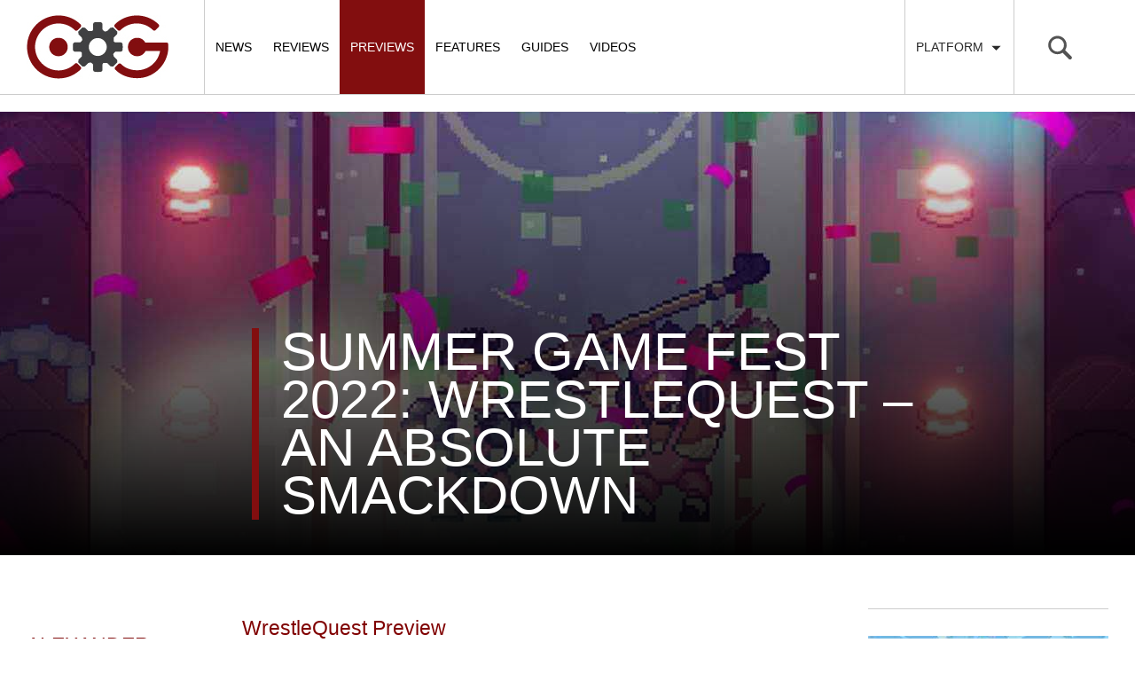

--- FILE ---
content_type: text/html; charset=UTF-8
request_url: https://cogconnected.com/preview/summer-game-fest-2022-wrestlequest-an-absolute-smackdown/
body_size: 56476
content:

<!doctype html>
<html class="no-js" lang="en-US">
  <head>
    <meta charset="utf-8">
    <meta http-equiv="X-UA-Compatible" content="IE=edge">
    <meta name="viewport" content="width=device-width, initial-scale=1, maximum-scale=1, user-scalable=no, minimal-ui">
    <link rel="alternate" type="application/rss+xml" title="COGconnected Feed" href="https://cogconnected.com/feed/">
    <link rel="apple-touch-icon" sizes="180x180" href="/apple-touch-icon-180x180.png">
    <link rel="icon" type="image/png" href="/favicon-32x32.png" sizes="32x32">
    <link rel="icon" type="image/png" href="/android-chrome-192x192.png" sizes="192x192">
    <link rel="manifest" href="/manifest.json">
    <meta name="msapplication-TileColor" content="#da532c">
    <meta name="msapplication-TileImage" content="/mstile-144x144.png">
    <meta name="theme-color" content="#ffffff">

<meta name='robots' content='index, follow, max-image-preview:large, max-snippet:-1, max-video-preview:-1' />
<script type="text/javascript">
/* <![CDATA[ */

	( function() {
		var query = document.location.search;

		if ( query && query.indexOf( 'preview=true' ) !== -1 ) {
			window.name = 'wp-preview-311403';
		}

		if ( window.addEventListener ) {
			window.addEventListener( 'pagehide', function() { window.name = ''; } );
		}
	}());
	
/* ]]> */
</script>
	<style>img:is([sizes="auto" i], [sizes^="auto," i]) { contain-intrinsic-size: 3000px 1500px }</style>
	
	<!-- This site is optimized with the Yoast SEO Premium plugin v21.5 (Yoast SEO v25.0) - https://yoast.com/wordpress/plugins/seo/ -->
	<title>Summer Game Fest 2022: WrestleQuest - An Absolute Smackdown - COGconnected</title>
<link crossorigin data-rocket-preconnect href="https://connect.facebook.net" rel="preconnect">
<link crossorigin data-rocket-preconnect href="https://hb.vntsm.com" rel="preconnect">
<link crossorigin data-rocket-preconnect href="https://www.googletagmanager.com" rel="preconnect">
<link crossorigin data-rocket-preconnect href="https://cogconnected-com.disqus.com" rel="preconnect">
<link crossorigin data-rocket-preconnect href="https://cadmus.script.ac" rel="preconnect">
<link crossorigin data-rocket-preconnect href="https://www.youtube.com" rel="preconnect"><link rel="preload" data-rocket-preload as="image" href="https://cogconnected.com/wp-content/uploads/2022/06/Wrestlequest-hero.jpg" fetchpriority="high">
	<meta name="description" content="WrestleQuest combines professional wrestling and turn-based JRPG gameplay in a tag team that works surprisingly well." />
	<link rel="canonical" href="https://cogconnected.com/preview/summer-game-fest-2022-wrestlequest-an-absolute-smackdown/" />
	<meta property="og:locale" content="en_US" />
	<meta property="og:type" content="article" />
	<meta property="og:title" content="Summer Game Fest 2022: WrestleQuest - An Absolute Smackdown" />
	<meta property="og:description" content="WrestleQuest combines professional wrestling and turn-based JRPG gameplay in a tag team that works surprisingly well." />
	<meta property="og:url" content="https://cogconnected.com/preview/summer-game-fest-2022-wrestlequest-an-absolute-smackdown/" />
	<meta property="og:site_name" content="COGconnected" />
	<meta property="article:publisher" content="https://www.facebook.com/COGconnected" />
	<meta property="og:image" content="https://cogconnected.com/wp-content/uploads/2022/06/Wrestlequest-feature.jpg" />
	<meta property="og:image:width" content="890" />
	<meta property="og:image:height" content="520" />
	<meta property="og:image:type" content="image/jpeg" />
	<meta name="twitter:card" content="summary_large_image" />
	<meta name="twitter:site" content="@COGconnected" />
	<meta name="twitter:label1" content="Est. reading time" />
	<meta name="twitter:data1" content="4 minutes" />
	<script type="application/ld+json" class="yoast-schema-graph">{"@context":"https://schema.org","@graph":[{"@type":"WebPage","@id":"https://cogconnected.com/preview/summer-game-fest-2022-wrestlequest-an-absolute-smackdown/","url":"https://cogconnected.com/preview/summer-game-fest-2022-wrestlequest-an-absolute-smackdown/","name":"Summer Game Fest 2022: WrestleQuest - An Absolute Smackdown - COGconnected","isPartOf":{"@id":"https://cogconnected.com/#website"},"primaryImageOfPage":{"@id":"https://cogconnected.com/preview/summer-game-fest-2022-wrestlequest-an-absolute-smackdown/#primaryimage"},"image":{"@id":"https://cogconnected.com/preview/summer-game-fest-2022-wrestlequest-an-absolute-smackdown/#primaryimage"},"thumbnailUrl":"https://cogconnected.com/wp-content/uploads/2022/06/Wrestlequest-feature.jpg","datePublished":"2022-06-12T05:30:43+00:00","description":"WrestleQuest combines professional wrestling and turn-based JRPG gameplay in a tag team that works surprisingly well.","breadcrumb":{"@id":"https://cogconnected.com/preview/summer-game-fest-2022-wrestlequest-an-absolute-smackdown/#breadcrumb"},"inLanguage":"en-US","potentialAction":[{"@type":"ReadAction","target":["https://cogconnected.com/preview/summer-game-fest-2022-wrestlequest-an-absolute-smackdown/"]}]},{"@type":"ImageObject","inLanguage":"en-US","@id":"https://cogconnected.com/preview/summer-game-fest-2022-wrestlequest-an-absolute-smackdown/#primaryimage","url":"https://cogconnected.com/wp-content/uploads/2022/06/Wrestlequest-feature.jpg","contentUrl":"https://cogconnected.com/wp-content/uploads/2022/06/Wrestlequest-feature.jpg","width":890,"height":520},{"@type":"BreadcrumbList","@id":"https://cogconnected.com/preview/summer-game-fest-2022-wrestlequest-an-absolute-smackdown/#breadcrumb","itemListElement":[{"@type":"ListItem","position":1,"name":"Home","item":"https://cogconnected.com/"},{"@type":"ListItem","position":2,"name":"Previews","item":"https://cogconnected.com/preview/"},{"@type":"ListItem","position":3,"name":"Summer Game Fest 2022: WrestleQuest &#8211; An Absolute Smackdown"}]},{"@type":"WebSite","@id":"https://cogconnected.com/#website","url":"https://cogconnected.com/","name":"COGconnected","description":"","publisher":{"@id":"https://cogconnected.com/#organization"},"potentialAction":[{"@type":"SearchAction","target":{"@type":"EntryPoint","urlTemplate":"https://cogconnected.com/?s={search_term_string}"},"query-input":{"@type":"PropertyValueSpecification","valueRequired":true,"valueName":"search_term_string"}}],"inLanguage":"en-US"},{"@type":"Organization","@id":"https://cogconnected.com/#organization","name":"COGconnected","url":"https://cogconnected.com/","logo":{"@type":"ImageObject","inLanguage":"en-US","@id":"https://cogconnected.com/#/schema/logo/image/","url":"https://cogconnected.com/wp-content/uploads/2015/10/logo-temp.jpg","contentUrl":"https://cogconnected.com/wp-content/uploads/2015/10/logo-temp.jpg","width":160,"height":72,"caption":"COGconnected"},"image":{"@id":"https://cogconnected.com/#/schema/logo/image/"},"sameAs":["https://www.facebook.com/COGconnected","https://x.com/COGconnected","https://www.instagram.com/COGconnected","https://www.youtube.com/COGConnected"]}]}</script>
	<!-- / Yoast SEO Premium plugin. -->



<style id='wp-emoji-styles-inline-css' type='text/css'>

	img.wp-smiley, img.emoji {
		display: inline !important;
		border: none !important;
		box-shadow: none !important;
		height: 1em !important;
		width: 1em !important;
		margin: 0 0.07em !important;
		vertical-align: -0.1em !important;
		background: none !important;
		padding: 0 !important;
	}
</style>
<link rel='stylesheet' id='wp-block-library-css' href='https://cogconnected.com/wp-includes/css/dist/block-library/style.min.css?ver=2a3c6f5e8b1d8baae80b62fc3696e5af' type='text/css' media='all' />
<style id='classic-theme-styles-inline-css' type='text/css'>
/*! This file is auto-generated */
.wp-block-button__link{color:#fff;background-color:#32373c;border-radius:9999px;box-shadow:none;text-decoration:none;padding:calc(.667em + 2px) calc(1.333em + 2px);font-size:1.125em}.wp-block-file__button{background:#32373c;color:#fff;text-decoration:none}
</style>
<style id='global-styles-inline-css' type='text/css'>
:root{--wp--preset--aspect-ratio--square: 1;--wp--preset--aspect-ratio--4-3: 4/3;--wp--preset--aspect-ratio--3-4: 3/4;--wp--preset--aspect-ratio--3-2: 3/2;--wp--preset--aspect-ratio--2-3: 2/3;--wp--preset--aspect-ratio--16-9: 16/9;--wp--preset--aspect-ratio--9-16: 9/16;--wp--preset--color--black: #000000;--wp--preset--color--cyan-bluish-gray: #abb8c3;--wp--preset--color--white: #ffffff;--wp--preset--color--pale-pink: #f78da7;--wp--preset--color--vivid-red: #cf2e2e;--wp--preset--color--luminous-vivid-orange: #ff6900;--wp--preset--color--luminous-vivid-amber: #fcb900;--wp--preset--color--light-green-cyan: #7bdcb5;--wp--preset--color--vivid-green-cyan: #00d084;--wp--preset--color--pale-cyan-blue: #8ed1fc;--wp--preset--color--vivid-cyan-blue: #0693e3;--wp--preset--color--vivid-purple: #9b51e0;--wp--preset--gradient--vivid-cyan-blue-to-vivid-purple: linear-gradient(135deg,rgba(6,147,227,1) 0%,rgb(155,81,224) 100%);--wp--preset--gradient--light-green-cyan-to-vivid-green-cyan: linear-gradient(135deg,rgb(122,220,180) 0%,rgb(0,208,130) 100%);--wp--preset--gradient--luminous-vivid-amber-to-luminous-vivid-orange: linear-gradient(135deg,rgba(252,185,0,1) 0%,rgba(255,105,0,1) 100%);--wp--preset--gradient--luminous-vivid-orange-to-vivid-red: linear-gradient(135deg,rgba(255,105,0,1) 0%,rgb(207,46,46) 100%);--wp--preset--gradient--very-light-gray-to-cyan-bluish-gray: linear-gradient(135deg,rgb(238,238,238) 0%,rgb(169,184,195) 100%);--wp--preset--gradient--cool-to-warm-spectrum: linear-gradient(135deg,rgb(74,234,220) 0%,rgb(151,120,209) 20%,rgb(207,42,186) 40%,rgb(238,44,130) 60%,rgb(251,105,98) 80%,rgb(254,248,76) 100%);--wp--preset--gradient--blush-light-purple: linear-gradient(135deg,rgb(255,206,236) 0%,rgb(152,150,240) 100%);--wp--preset--gradient--blush-bordeaux: linear-gradient(135deg,rgb(254,205,165) 0%,rgb(254,45,45) 50%,rgb(107,0,62) 100%);--wp--preset--gradient--luminous-dusk: linear-gradient(135deg,rgb(255,203,112) 0%,rgb(199,81,192) 50%,rgb(65,88,208) 100%);--wp--preset--gradient--pale-ocean: linear-gradient(135deg,rgb(255,245,203) 0%,rgb(182,227,212) 50%,rgb(51,167,181) 100%);--wp--preset--gradient--electric-grass: linear-gradient(135deg,rgb(202,248,128) 0%,rgb(113,206,126) 100%);--wp--preset--gradient--midnight: linear-gradient(135deg,rgb(2,3,129) 0%,rgb(40,116,252) 100%);--wp--preset--font-size--small: 13px;--wp--preset--font-size--medium: 20px;--wp--preset--font-size--large: 36px;--wp--preset--font-size--x-large: 42px;--wp--preset--spacing--20: 0.44rem;--wp--preset--spacing--30: 0.67rem;--wp--preset--spacing--40: 1rem;--wp--preset--spacing--50: 1.5rem;--wp--preset--spacing--60: 2.25rem;--wp--preset--spacing--70: 3.38rem;--wp--preset--spacing--80: 5.06rem;--wp--preset--shadow--natural: 6px 6px 9px rgba(0, 0, 0, 0.2);--wp--preset--shadow--deep: 12px 12px 50px rgba(0, 0, 0, 0.4);--wp--preset--shadow--sharp: 6px 6px 0px rgba(0, 0, 0, 0.2);--wp--preset--shadow--outlined: 6px 6px 0px -3px rgba(255, 255, 255, 1), 6px 6px rgba(0, 0, 0, 1);--wp--preset--shadow--crisp: 6px 6px 0px rgba(0, 0, 0, 1);}:where(.is-layout-flex){gap: 0.5em;}:where(.is-layout-grid){gap: 0.5em;}body .is-layout-flex{display: flex;}.is-layout-flex{flex-wrap: wrap;align-items: center;}.is-layout-flex > :is(*, div){margin: 0;}body .is-layout-grid{display: grid;}.is-layout-grid > :is(*, div){margin: 0;}:where(.wp-block-columns.is-layout-flex){gap: 2em;}:where(.wp-block-columns.is-layout-grid){gap: 2em;}:where(.wp-block-post-template.is-layout-flex){gap: 1.25em;}:where(.wp-block-post-template.is-layout-grid){gap: 1.25em;}.has-black-color{color: var(--wp--preset--color--black) !important;}.has-cyan-bluish-gray-color{color: var(--wp--preset--color--cyan-bluish-gray) !important;}.has-white-color{color: var(--wp--preset--color--white) !important;}.has-pale-pink-color{color: var(--wp--preset--color--pale-pink) !important;}.has-vivid-red-color{color: var(--wp--preset--color--vivid-red) !important;}.has-luminous-vivid-orange-color{color: var(--wp--preset--color--luminous-vivid-orange) !important;}.has-luminous-vivid-amber-color{color: var(--wp--preset--color--luminous-vivid-amber) !important;}.has-light-green-cyan-color{color: var(--wp--preset--color--light-green-cyan) !important;}.has-vivid-green-cyan-color{color: var(--wp--preset--color--vivid-green-cyan) !important;}.has-pale-cyan-blue-color{color: var(--wp--preset--color--pale-cyan-blue) !important;}.has-vivid-cyan-blue-color{color: var(--wp--preset--color--vivid-cyan-blue) !important;}.has-vivid-purple-color{color: var(--wp--preset--color--vivid-purple) !important;}.has-black-background-color{background-color: var(--wp--preset--color--black) !important;}.has-cyan-bluish-gray-background-color{background-color: var(--wp--preset--color--cyan-bluish-gray) !important;}.has-white-background-color{background-color: var(--wp--preset--color--white) !important;}.has-pale-pink-background-color{background-color: var(--wp--preset--color--pale-pink) !important;}.has-vivid-red-background-color{background-color: var(--wp--preset--color--vivid-red) !important;}.has-luminous-vivid-orange-background-color{background-color: var(--wp--preset--color--luminous-vivid-orange) !important;}.has-luminous-vivid-amber-background-color{background-color: var(--wp--preset--color--luminous-vivid-amber) !important;}.has-light-green-cyan-background-color{background-color: var(--wp--preset--color--light-green-cyan) !important;}.has-vivid-green-cyan-background-color{background-color: var(--wp--preset--color--vivid-green-cyan) !important;}.has-pale-cyan-blue-background-color{background-color: var(--wp--preset--color--pale-cyan-blue) !important;}.has-vivid-cyan-blue-background-color{background-color: var(--wp--preset--color--vivid-cyan-blue) !important;}.has-vivid-purple-background-color{background-color: var(--wp--preset--color--vivid-purple) !important;}.has-black-border-color{border-color: var(--wp--preset--color--black) !important;}.has-cyan-bluish-gray-border-color{border-color: var(--wp--preset--color--cyan-bluish-gray) !important;}.has-white-border-color{border-color: var(--wp--preset--color--white) !important;}.has-pale-pink-border-color{border-color: var(--wp--preset--color--pale-pink) !important;}.has-vivid-red-border-color{border-color: var(--wp--preset--color--vivid-red) !important;}.has-luminous-vivid-orange-border-color{border-color: var(--wp--preset--color--luminous-vivid-orange) !important;}.has-luminous-vivid-amber-border-color{border-color: var(--wp--preset--color--luminous-vivid-amber) !important;}.has-light-green-cyan-border-color{border-color: var(--wp--preset--color--light-green-cyan) !important;}.has-vivid-green-cyan-border-color{border-color: var(--wp--preset--color--vivid-green-cyan) !important;}.has-pale-cyan-blue-border-color{border-color: var(--wp--preset--color--pale-cyan-blue) !important;}.has-vivid-cyan-blue-border-color{border-color: var(--wp--preset--color--vivid-cyan-blue) !important;}.has-vivid-purple-border-color{border-color: var(--wp--preset--color--vivid-purple) !important;}.has-vivid-cyan-blue-to-vivid-purple-gradient-background{background: var(--wp--preset--gradient--vivid-cyan-blue-to-vivid-purple) !important;}.has-light-green-cyan-to-vivid-green-cyan-gradient-background{background: var(--wp--preset--gradient--light-green-cyan-to-vivid-green-cyan) !important;}.has-luminous-vivid-amber-to-luminous-vivid-orange-gradient-background{background: var(--wp--preset--gradient--luminous-vivid-amber-to-luminous-vivid-orange) !important;}.has-luminous-vivid-orange-to-vivid-red-gradient-background{background: var(--wp--preset--gradient--luminous-vivid-orange-to-vivid-red) !important;}.has-very-light-gray-to-cyan-bluish-gray-gradient-background{background: var(--wp--preset--gradient--very-light-gray-to-cyan-bluish-gray) !important;}.has-cool-to-warm-spectrum-gradient-background{background: var(--wp--preset--gradient--cool-to-warm-spectrum) !important;}.has-blush-light-purple-gradient-background{background: var(--wp--preset--gradient--blush-light-purple) !important;}.has-blush-bordeaux-gradient-background{background: var(--wp--preset--gradient--blush-bordeaux) !important;}.has-luminous-dusk-gradient-background{background: var(--wp--preset--gradient--luminous-dusk) !important;}.has-pale-ocean-gradient-background{background: var(--wp--preset--gradient--pale-ocean) !important;}.has-electric-grass-gradient-background{background: var(--wp--preset--gradient--electric-grass) !important;}.has-midnight-gradient-background{background: var(--wp--preset--gradient--midnight) !important;}.has-small-font-size{font-size: var(--wp--preset--font-size--small) !important;}.has-medium-font-size{font-size: var(--wp--preset--font-size--medium) !important;}.has-large-font-size{font-size: var(--wp--preset--font-size--large) !important;}.has-x-large-font-size{font-size: var(--wp--preset--font-size--x-large) !important;}
:where(.wp-block-post-template.is-layout-flex){gap: 1.25em;}:where(.wp-block-post-template.is-layout-grid){gap: 1.25em;}
:where(.wp-block-columns.is-layout-flex){gap: 2em;}:where(.wp-block-columns.is-layout-grid){gap: 2em;}
:root :where(.wp-block-pullquote){font-size: 1.5em;line-height: 1.6;}
</style>
<link data-minify="1" rel='stylesheet' id='sage_css-css' href='https://cogconnected.com/wp-content/cache/min/1/wp-content/themes/cog/dist/styles/main.css?ver=1768001000' type='text/css' media='all' />
<script data-minify="1" type="text/javascript" src="https://cogconnected.com/wp-content/cache/min/1/wp-content/themes/cog/dist/scripts/jquery.js?ver=1768001000" id="jquery-js"></script>
<script>window.jQuery || document.write('<script data-minify="1" src="https://cogconnected.com/wp-content/cache/min/1/wp-content/themes/cog/dist/scripts/jquery.js?ver=1768001000"><\/script>')</script>
<script type="text/javascript" src="https://cogconnected.com/wp-content/plugins/sticky-menu-or-anything-on-scroll/assets/js/jq-sticky-anything.min.js?ver=2.1.1" id="stickyAnythingLib-js"></script>
<link rel="https://api.w.org/" href="https://cogconnected.com/wp-json/" /><link rel="EditURI" type="application/rsd+xml" title="RSD" href="https://cogconnected.com/xmlrpc.php?rsd" />

<link rel='shortlink' href='https://cogconnected.com/?p=311403' />
<link rel="alternate" title="oEmbed (JSON)" type="application/json+oembed" href="https://cogconnected.com/wp-json/oembed/1.0/embed?url=https%3A%2F%2Fcogconnected.com%2Fpreview%2Fsummer-game-fest-2022-wrestlequest-an-absolute-smackdown%2F" />
<link rel="alternate" title="oEmbed (XML)" type="text/xml+oembed" href="https://cogconnected.com/wp-json/oembed/1.0/embed?url=https%3A%2F%2Fcogconnected.com%2Fpreview%2Fsummer-game-fest-2022-wrestlequest-an-absolute-smackdown%2F&#038;format=xml" />
<style>
.ai-viewports                 {--ai: 1;}
.ai-viewport-3                { display: none !important;}
.ai-viewport-2                { display: none !important;}
.ai-viewport-1                { display: inherit !important;}
.ai-viewport-0                { display: none !important;}
@media (min-width: 768px) and (max-width: 979px) {
.ai-viewport-1                { display: none !important;}
.ai-viewport-2                { display: inherit !important;}
}
@media (max-width: 767px) {
.ai-viewport-1                { display: none !important;}
.ai-viewport-3                { display: inherit !important;}
}
</style>
<!-- Connatix Head - Zergnet - Disqus -->
<script>!function(n){if(!window.cnx){window.cnx={},window.cnx.cmd=[];var t=n.createElement('iframe');t.src='javascript:false'; t.display='none',t.onload=function(){var n=t.contentWindow.document,c=n.createElement('script');c.src='//cd.connatix.com/connatix.player.js?cid=4365281d-b376-11e9-b4d2-06948452ae1a',c.setAttribute('async','1'),c.setAttribute('type','text/javascript'),n.body.appendChild(c)},n.head.appendChild(t)}}(document);</script><!-- Venatus Head -->
<!-- Venatus -->
<script src="https://hb.vntsm.com/v4/live/vms/sites/cogconnected.com/index.js"></script>

<script>
self.__VM = self.__VM || [];
self.__VM.push(function (admanager, scope) {
     scope.Config.get('mpu').addNodeProvider('.mpu');
     scope.Config.get('double_mpu').addNodeProvider('.double-mpu');
     scope.Config.get('billboard').addNodeProvider('.billboard');
     scope.Config.get('mobile_banner').addNodeProvider('.mobile-banner');
     scope.Config.get("mobile_banner","top_banner",{sizes:"300x50,320x50"}).display("top");
     scope.Config.get("skyscraper").displayMany(["slot-1","slot-2","slot-3"]);
     scope.Config.get('desktop_takeover').display('desktop-takeover');
     scope.Config.get('video').display('vm-av');
});
</script>
<!-- / Venatus --><!-- Google tag (gtag.js) -->
<script async src="https://www.googletagmanager.com/gtag/js?id=G-W0KX9TWLT6"></script>
<script>
  window.dataLayer = window.dataLayer || [];
  function gtag(){dataLayer.push(arguments);}
  gtag('js', new Date());

  gtag('config', 'G-W0KX9TWLT6');
</script>
  <style id="rocket-lazyrender-inline-css">[data-wpr-lazyrender] {content-visibility: auto;}</style><meta name="generator" content="WP Rocket 3.19.0.1" data-wpr-features="wpr_minify_js wpr_preconnect_external_domains wpr_automatic_lazy_rendering wpr_oci wpr_minify_css wpr_preload_links wpr_host_fonts_locally wpr_desktop" /></head>  <body class="wp-singular preview-template-default single single-preview postid-311403 wp-theme-cog summer-game-fest-2022-wrestlequest-an-absolute-smackdown sidebar-primary">

<!-- Google Tag Manager (noscript) -->
<noscript><iframe src="https://www.googletagmanager.com/ns.html?id=GTM-K7GN9ZW"
height="0" width="0" style="display:none;visibility:hidden"></iframe></noscript>
<!-- End Google Tag Manager (noscript) -->

  <div  id="fb-root"></div>
<script>(function(d, s, id) {
  var js, fjs = d.getElementsByTagName(s)[0];
  if (d.getElementById(id)) return;
  js = d.createElement(s); js.id = id;
  js.src = "//connect.facebook.net/en_US/sdk.js#xfbml=1&version=v2.3&appId=131781793545";
  fjs.parentNode.insertBefore(js, fjs);
}(document, 'script', 'facebook-jssdk'));</script>
    <!--[if lt IE 9]>
      <div class="alert alert-warning">
        You are using an <strong>outdated</strong> browser. Please <a href="http://browsehappy.com/">upgrade your browser</a> to improve your experience.      </div>
    <![endif]-->
    <svg display="none" width="0" height="0" version="1.1" xmlns="http://www.w3.org/2000/svg" xmlns:xlink="http://www.w3.org/1999/xlink">
<defs>
<symbol id="icon-angle-left" viewBox="0 0 366 1024">
	<title>angle-left</title>
	<path class="path1" d="M358.286 310.857q0 7.429-5.714 13.143l-224.571 224.571 224.571 224.571q5.714 5.714 5.714 13.143t-5.714 13.143l-28.571 28.571q-5.714 5.714-13.143 5.714t-13.143-5.714l-266.286-266.286q-5.714-5.714-5.714-13.143t5.714-13.143l266.286-266.286q5.714-5.714 13.143-5.714t13.143 5.714l28.571 28.571q5.714 5.714 5.714 13.143z"></path>
</symbol>
<symbol id="icon-angle-right" viewBox="0 0 366 1024">
	<title>angle-right</title>
	<path class="path1" d="M340 548.571q0 7.429-5.714 13.143l-266.286 266.286q-5.714 5.714-13.143 5.714t-13.143-5.714l-28.571-28.571q-5.714-5.714-5.714-13.143t5.714-13.143l224.571-224.571-224.571-224.571q-5.714-5.714-5.714-13.143t5.714-13.143l28.571-28.571q5.714-5.714 13.143-5.714t13.143 5.714l266.286 266.286q5.714 5.714 5.714 13.143z"></path>
</symbol>
<symbol id="icon-xb" viewBox="0 0 1024 1024">
  <title>xb</title>
  <path class="path1" d="M512 1024c-282.318 0-512-229.685-512-512s229.682-512 512-512c282.315 0 511.997 229.682 511.997 512s-229.682 512-511.997 512zM512 75.013c-240.954 0-436.987 196.030-436.987 436.987s196.033 436.987 436.987 436.987c240.954 0 436.984-196.030 436.984-436.987s-196.027-436.987-436.984-436.987zM319.239 227.302c-0.352 0.263-0.62 0.563-0.943 0.828 1.965-2.069 4.792-4.302 6.647-5.516 54.217-35.239 116.859-54.085 186.368-54.085 65.008 0 125.907 17.96 177.888 49.186 3.765 2.236 14.048 9.287 19.362 15.695v0.023c-50.158-55.291-197.573 63.346-197.573 63.346-50.986-39.304-97.881-66.087-132.797-75.619-29.177-7.992-49.367-1.316-58.952 6.142zM765.351 279.574c-1.532-1.691-3.2-3.28-4.734-5.032-12.683-13.915-28.271-17.282-42.319-16.364-12.787 4.007-71.874 25.303-144.695 94.055 0 0 81.972 79.713 132.179 161.203 50.146 81.487 80.134 145.529 61.704 234.419 55.966-61.517 90.1-143.244 90.1-232.994 0-90.829-34.971-173.503-92.235-235.288zM640.232 548.237c-22.236-24.953-55.319-60.706-99.012-104.153-9.556-9.504-19.651-19.411-30.256-29.668 0 0-15.963 15.961-36.748 36.961v-0.032c-26.598 26.869-61.081 61.923-80.218 82.382-34.085 36.364-131.723 150.592-137.217 214.633 0 0-21.725-50.796 25.952-167.955 31.148-76.589 125.261-191.592 164.562-229.064 0 0-35.914-39.518-80.974-66.819l-0.271-0.078c0 0-0.511-0.404-1.321-0.915-21.67-12.922-45.331-22.879-68.106-24.198-23.26 1.642-37.983 18.655-37.983 18.655-58.121 61.967-93.683 145.257-93.683 236.892 0 191.269 155.061 346.359 346.353 346.359 101.519 0 192.862-43.776 256.228-113.362-0.035-0.107-7.296-45.767-53.894-111.262-10.958-15.34-50.989-63.236-73.412-88.377z"></path>
</symbol>
<symbol id="icon-ps" viewBox="0 0 1024 1024">
  <title>ps</title>
  <path class="path1" d="M512 1024c-282.318 0-512-229.685-512-512s229.682-512 512-512c282.315 0 511.997 229.685 511.997 512 0.003 282.315-229.682 512-511.997 512zM512 75.013c-240.954 0-436.987 196.033-436.987 436.987s196.033 436.984 436.987 436.984c240.954 0 436.984-196.030 436.984-436.984 0.003-240.954-196.027-436.987-436.984-436.987zM409.532 735.398c2.966 0.932 5.938 1.852 8.964 2.721 6.079 2.074 12.219 3.924 18.358 5.9 2.663 0.915 5.346 1.728 8.049 2.597 2.054 0.591 4.108 1.16 6.2 1.688 2.602 1.018 5.185 2.034 7.764 3.153 1.324 0.141 3.987 0.427 5.309 0.548l-0.202 1.18c4.209 0.793 8.335 2.034 12.42 3.353 4.677 1.567 9.374 3.174 14.253 4.108l-0.101 1.241c1.301 0.121 3.924 0.387 5.242 0.508 2.646 1.039 5.309 1.997 7.992 2.989 5.534 1.443 10.958 3.315 16.408 5.063 5.713 1.953 11.468 4.879 17.689 3.419-1.14 0.995-2.317 1.971-3.517 2.885 1.342-0.081 4.007-0.245 5.326-0.343-1.14-12.565-0.591-25.23-0.71-37.859 0.046-146.991-0.078-293.986 0.061-440.974-0.756-9.841 2.198-19.783 9.206-26.881 1.059-0.687 3.133-2.092 4.186-2.784 16.448-3.335 33 10.006 34.22 26.509 0.343 0 1.036 0 1.365-0.017 0.975 20.005 0.545 40.011 0.649 60.016-0.084 50.521 0.164 101.028-0.141 151.544l1.887-0.138-0.101 2.703c0.917-0.263 2.784-0.77 3.719-1.016l0.061 1.971c2.501 0.894 5.043 1.852 7.585 2.767 7.196 2.969 14.757 4.778 22.123 7.279 18.883 1.076 39.518 4.126 56.886-5.392 0.508-0.040 1.544-0.095 2.051-0.141 1.021-0.669 3.050-2.034 4.068-2.703 2.868-1.87 5.736-3.803 8.621-5.695 2.478-2.297 4.936-4.613 7.377-6.95 0.531-0.73 1.544-2.216 2.051-2.966l0.655 0.040c0.591-0.69 1.751-2.097 2.34-2.787 1.691-2.458 3.416-4.916 5.043-7.418l0.467-0.366c0.75-1.22 2.253-3.664 2.986-4.899l0.179-1.526c1.613-2.683 3.116-5.427 4.518-8.214 1.016-2.807 1.973-5.632 3.026-8.416 1.16-4.045 2.4-8.096 3.984-11.973 0.389-3.823 0.692-7.628 0.981-11.428l1.336 0.427c0.225-4.553 0.49-9.108 0.857-13.644 2.992-21.918 0.147-44.059-1.076-66.015l-1.402 0.179c-0.141-4.755-0.407-9.515-0.632-14.25-0.343-0.040-1.016-0.101-1.342-0.141-1.117-8.95-4.512-17.342-7.054-25.943-1.258-2.663-2.478-5.306-3.725-7.972-0.868-2.297-1.685-4.613-2.435-6.95l-0.756 0.303c-1.258-2.461-2.542-4.899-3.82-7.317-4.818-7.565-10.453-14.518-16.044-21.491l-1.342 0.877c0.061-0.47 0.185-1.405 0.248-1.89-8.52-7.522-16.512-15.738-26.292-21.676-2.418-1.668-4.859-3.315-7.296-4.942-4.835-2.683-9.677-5.363-14.149-8.618-0.467 0.020-1.425 0.081-1.887 0.124-3.422-1.991-6.898-3.866-10.398-5.715-3.329-1.463-6.644-2.986-9.957-4.533-2.175-0.831-4.351-1.708-6.549-2.519-2.582-1.122-5.161-2.219-7.726-3.335-2.784-0.975-5.551-1.988-8.318-2.989-1.973-0.73-3.944-1.419-5.917-2.112-2.807-1.076-5.652-2.054-8.436-3.090-3.921-1.22-7.85-2.458-11.711-3.8-5.551-1.445-10.961-3.355-16.388-5.144-4.74-1.523-9.455-3.087-14.273-4.25-2.565-0.952-5.127-1.87-7.625-2.845-1.483-0.179-4.429-0.534-5.894-0.692l0.101-1.624c-2.383-0.222-4.76-0.467-7.118-0.713-6.688-2.908-13.846-4.512-20.883-6.321-7.519-2.233-15.003-4.717-22.749-6.018l0.182-0.894c-5.245-0.609-10.329-1.991-15.433-3.188-2.706-0.897-5.366-1.852-8.009-2.845-2.724-0.392-5.45-0.736-8.153-1.079-6.14-1.933-12.524-2.845-18.58-5-2.623-0.289-5.245-0.591-7.85-0.877-3.494-1.541-7.317-1.852-11.079-2.155 0.257 189.105 0.113 378.243 0.075 567.383zM379.053 513.428c-2.542 0.666-5.063 1.422-7.565 2.256-2.683 0.952-5.387 1.893-8.073 2.807-2.539 0.975-5.081 1.91-7.602 2.908-4.942 1.503-9.798 3.252-14.68 4.936-3.211 1.264-6.486 2.377-9.697 3.601-5.164 1.832-10.285 3.86-15.655 4.997l0.222 0.981c-2.461 0.609-4.899 1.241-7.32 1.91-3.416 1.301-6.792 2.683-10.124 4.209-1.099 0.179-3.315 0.545-4.411 0.727-5.288 2.377-10.776 4.27-16.243 6.125-6.549 2.478-13.234 4.576-19.639 7.397-1.18 0.225-3.54 0.71-4.717 0.952-3.234 1.489-6.567 2.726-9.902 3.967-2.155 0.733-4.31 1.466-6.486 2.175-6.486 2.424-13.073 4.593-19.538 7.077-2.074 0.687-4.149 1.402-6.2 2.152-0.894 0.225-2.683 0.649-3.557 0.88-2.216 1.076-4.411 2.193-6.567 3.329-1.402 0.081-4.23 0.263-5.632 0.346l0.141 1.365c-5.834 1.645-11.566 3.719-17.097 6.215-2.219 0.84-4.434 1.714-6.65 2.608-3.312 1.584-6.647 3.104-10.043 4.547-4.207 2.158-8.416 4.256-12.746 6.142l-0.346 1.645c-0.915-0.095-2.724-0.343-3.638-0.467l0.040 1.627c-3.679 1.87-7.239 3.961-10.733 6.183-6.183 4.126-11.448 9.371-16.001 15.205-3.742 9.152-3.679 20.029 0.323 29.094 2.115 2.747 4.27 5.49 6.428 8.22 3.335 2.963 6.668 5.935 10.084 8.803 3.373 2.031 6.809 4.005 10.268 5.894 1.056 0.655 3.151 1.953 4.186 2.585 0.548 0.020 1.647 0.061 2.219 0.081 1.994 1.117 4.007 2.216 6.039 3.272 3.453 1.122 6.872 2.299 10.326 3.335 6.365 2.196 12.729 4.472 19.336 5.814l-0.182 1.2c2.418 0.222 4.838 0.49 7.259 0.753 2.683 0.978 5.427 1.87 8.153 2.787 2.602 0.424 5.205 0.894 7.787 1.422 3.335 1.218 6.872 1.624 10.369 2.256 3.416 1.157 6.994 1.567 10.571 1.991l0.958 0.894c1.607 0.023 4.838 0.084 6.466 0.124 1.443-3.702 3.070-0.591 3.739 1.852 5.998 0.199 11.973 0.528 17.971 0.831l-0.364 1.466c7.888 0.222 15.776 0.467 23.664 0.874 13.459 1.832 27.163 1.036 40.703 0.612 7.949-1.362 16.059-1.076 24.111-1.321l-0.652-1.443c6.809-0.326 13.621-0.793 20.453-0.897l0.020-1.18c5.531-0.447 10.998-1.382 16.425-2.519-0.242-21.858-0.081-43.733-0.121-65.59-2.784 0.289-5.591 0.537-8.376 0.793l0.061 1.994c-0.975 0.023-2.928 0.061-3.906 0.084-4.307 2.008-8.739 3.716-13.191 5.361-2.807 0.897-5.591 1.855-8.378 2.787-2.599 1.016-5.205 2.011-7.764 3.067-3.052 0.935-6.039 1.973-9.068 2.931-2.464 1.056-4.922 2.155-7.363 3.272-1.14 0.225-3.396 0.69-4.533 0.915-8.13 3.231-16.589 6.076-25.453 5.938l0.528 1.443c-15.104 0.773-30.253 1.039-45.337 0.023l0.548-1.16c-3.151-0.548-6.281-1.117-9.351-1.93-2.4-1.056-4.798-2.095-7.219-3.067l0.245-0.917c-0.669-0.73-2.051-2.216-2.744-2.946l-1.829 0.121c0.773-3.13 1.728-6.2 2.724-9.253 2.175-1.503 4.31-3.029 6.486-4.533 2.663-1.342 5.306-2.703 7.969-4.065 9.273-3.11 18.237-7.296 27.853-9.293l0.101-0.998c3.762-0.975 7.421-2.334 10.917-4.025 1.301-0.141 3.924-0.407 5.225-0.525l-0.162-1.324c3.234-0.935 6.405-1.994 9.596-3.093 2.337-0.687 4.677-1.319 7.054-1.91l-0.326-0.992c2.421-0.615 4.818-1.301 7.216-2.034 3.029-1.082 6.062-2.152 9.149-3.093v-1.241c1.321-0.141 4.005-0.421 5.329-0.568 8.476-3.719 17.403-6.238 25.981-9.714 0.837-0.164 2.504-0.467 3.335-0.632 2.219-1.099 4.455-2.198 6.67-3.312 1.14-0.202 3.416-0.615 4.576-0.816 4.23-1.988 8.681-3.453 13.214-4.553 0.488-24.803 0.124-49.624 0.242-74.428-1.584 0.017-4.737 0.058-6.321 0.081l0.219 1.601zM654.698 546.506l0.467 1.402c-6.114 0.179-12.233 0.563-18.335 0.874l0.265 1.443c-3.86 0.265-7.726 0.568-11.552 0.897-3.306 1.016-6.644 1.849-9.957 2.761-3.477 0.427-6.93 0.958-10.228 2.074-7.686 1.607-15.349 3.477-22.692 6.284-1.402 0.265-4.25 0.773-5.652 1.036-4.227 1.849-8.638 3.312-13.231 3.906-0.998 2.825-1.691 5.73-1.489 8.762 0.202 23.032 0.061 46.093 0.040 69.122 4.988-0.894 9.804-2.519 14.437-4.573 2.051-0.612 4.131-1.264 6.183-1.913 3.54-1.243 7.017-2.643 10.453-4.149 0.992-0.202 2.986-0.649 3.984-0.851 5.387-2.236 10.938-4.062 16.442-5.978 2.585-0.992 5.19-1.887 7.833-2.744 3.477-1.258 6.947-2.501 10.47-3.696 1.91-0.756 3.843-1.509 5.793-2.222 3.050-0.935 6.142-1.645 9.253-2.317 0.040-0.467 0.078-1.443 0.101-1.91 5.871-0.71 11.428-2.79 16.956-4.818 3.494-1.206 6.91-2.582 10.283-4.108 1.042-0.164 3.116-0.444 4.131-0.591 2.62-1.2 5.286-2.259 7.992-3.292 5.47-1.832 10.914-3.765 16.411-5.629 5.444-1.714 11.056-2.827 16.506-4.659 4.068-0.303 8.171-0.508 12.285-0.733 10.182-2.807 20.877-1.177 31.304-1.278l-0.326 1.319c4.518 0.208 9.198 0 13.422 1.893 2.216 0.874 4.434 1.769 6.688 2.597 5.349 2.689 7.732 8.113 4.841 13.664-0.756 0.413-2.259 1.2-2.986 1.607-0.568 0.816-1.731 2.441-2.299 3.234l-1.731-0.164c-2.969 1.95-6.102 3.679-9.59 4.475l0.058 0.793c-5.245 1.443-10.352 3.329-15.412 5.326-2.418 0.669-4.835 1.284-7.273 1.849l0.118 0.975c-1.567 0.467-4.717 1.402-6.301 1.87-9.703 3.459-19.498 6.627-28.993 10.614-1.122 0.182-3.353 0.545-4.492 0.753-2.323 1.119-4.654 2.259-6.976 3.355-0.733 0.141-2.198 0.407-2.926 0.545-2.181 0.791-4.333 1.564-6.509 2.34-8.621 3.234-17.282 6.344-25.983 9.29-3.335 1.163-6.61 2.4-9.861 3.722-2.112 0.632-4.227 1.321-6.327 2.034-2.074 0.753-4.103 1.526-6.137 2.34-3.416 1.18-6.792 2.377-10.164 3.641-5.107 1.728-10.144 3.641-15.288 5.182l0.017 1.342c-2.706 0.182-5.387 0.369-8.047 0.591l0.179 1.425c-3.679 0.992-7.259 2.276-10.813 3.615-4.27 1.469-8.52 2.969-12.752 4.498-4.835 1.665-9.59 3.474-14.478 4.98-3.37 1.872-8.491 1.769-10.363 5.511-0.164 23.99 0.078 48.003-0.124 72.010 10.144-1.705 19.434-6.425 29.171-9.556 4.498-1.708 9.033-3.335 13.563-4.98 2.097-0.695 4.163-1.425 6.261-2.155 5.47-1.956 10.938-3.924 16.388-5.958 4.795-1.668 9.556-3.517 14.397-5.104 2.135-0.837 4.287-1.624 6.486-2.377 11.705-3.866 23.029-8.987 35.028-11.973l-0.101-0.877c2.424-0.669 4.841-1.382 7.236-2.132 3.358-1.301 6.67-2.663 9.968-4.129 1.111-0.202 3.376-0.591 4.512-0.773 3.252-1.549 6.604-2.827 10.003-4.048 2.092-0.73 4.186-1.422 6.301-2.112 2.602-1.033 5.245-2.014 7.888-3.009 2.767-0.975 5.528-1.973 8.341-2.888 6.558-2.461 13.191-4.717 19.74-7.259 2.135-0.73 4.287-1.463 6.44-2.216 3.298-1.16 6.569-2.357 9.804-3.719 1.154-0.309 3.477-0.9 4.631-1.203 2.028-0.874 4.062-1.728 6.119-2.519 3.399-1.14 6.745-2.32 10.121-3.517 14.053-5.268 28.367-9.922 42.377-15.349 2.011-0.692 4.045-1.405 6.059-2.115 5.736-2.014 11.226-4.576 16.714-7.198 11.382-5.773 22.484-12.279 32.025-20.857 0.545-0.692 1.639-2.077 2.193-2.761l0.568-0.046c0.563-0.669 1.708-1.973 2.276-2.62 1.016-1.607 2.034-3.211 3.070-4.801 3.658-6.385 3.534-13.762 3.205-20.877-1.194-1.87-2.395-3.742-3.595-5.574 0-0.531-0.017-1.567-0.040-2.074-0.857-0.952-2.542-2.839-3.399-3.777-1.235-1.633-2.478-3.257-3.679-4.885l-1.544-0.078-0.017-2.395c-0.591-0.066-1.786-0.185-2.377-0.248-3.944-3.477-8.277-6.425-12.441-9.579-0.756 0.061-2.259 0.202-2.992 0.271l-0.265-2.729c-0.655 0.084-1.988 0.268-2.643 0.346-2.643-1.298-5.326-2.461-7.992-3.598-2.317-1.076-4.616-2.129-6.893-3.151-8.436-2.62-16.483-6.503-25.173-8.194l0.046-0.773c-6.852-1.627-13.445-4.475-20.516-5.003l0.124-1.241c-3.009-0.366-6.018-0.733-9.010-1.14-7.259-2.683-15.101-2.807-22.42-5.161-5.713-0.444-11.428-0.716-17.135-0.917l0.609-1.359c-3.984-0.289-7.951-0.531-11.878-1.241-9.449-0.84-18.984-0.655-28.355-2.198-10.617-0.591-21.249 0.101-31.86-0.303l0.349 1.382c-11.826-0.208-23.574 1.241-35.311 2.418z"></path>
</symbol>
<symbol id="icon-pc" viewBox="0 0 1024 1024">
  <title>pc</title>
  <path class="path1" d="M511.997 1024c-282.315 0-511.997-229.685-511.997-512s229.682-512 511.997-512c282.321 0 512.003 229.682 512.003 512s-229.685 512-512.003 512zM511.997 75.013c-240.954 0-436.984 196.030-436.984 436.987s196.030 436.987 436.984 436.987c240.96 0 436.99-196.030 436.99-436.987s-196.030-436.987-436.99-436.987zM839.577 627.549v-340.54c0-26.082-21.217-47.305-47.31-47.305h-555.894c-26.079 0-47.305 21.217-47.305 47.305v348.832c0 0.179 0.017 0.381 0.017 0.565v63.274c-0.006 0.245-0.017 0.496-0.017 0.756v3.477c0 0.242 0.017 0.485 0.017 0.753v0.874h0.035c0.857 22.259 19.16 40.037 41.627 40.037h211.047c-0.378 9.359-5.586 51.808-68.989 59.777h2.034c-10.008 0-18.127 8.116-18.127 18.136 0 10.006 8.11 18.133 18.127 18.133h277.982c10.014 0 18.139-8.113 18.139-18.133 0-10.011-8.125-18.136-18.139-18.136h3.044c-63.401-7.969-68.623-50.418-68.983-59.777h211.047c22.455 0 40.758-17.778 41.632-40.037h0.058v-77.996l-0.040 0.006zM514.331 722.060c-12.775 0-23.133-10.363-23.133-23.136s10.358-23.133 23.133-23.133c12.781 0 23.142 10.36 23.142 23.133s-10.363 23.136-23.142 23.136zM800.57 635.844c0 4.57-3.73 8.289-8.306 8.289h-555.891c-4.57 0-8.289-3.719-8.289-8.289v-348.835c0-4.57 3.719-8.289 8.289-8.289h555.894c4.576 0 8.306 3.719 8.306 8.289v348.835z"></path>
</symbol>
<symbol id="icon-ps4" viewBox="0 0 1024 1024">
  <title>ps4</title>
  <path class="path1" d="M759.447 212.759c6.61-1.010 13.271-1.933 19.852-3.52 3.895 1.327 7.934 2.279 12.115 2.827 4.587 1.991 9.033 4.385 13.243 7.242 0.692 0.721 2.080 2.193 2.773 2.914 2.507 3.231 5.049 6.549 7.527 9.896 1.267 4.645 2.683 9.232 4.013 13.935 0.401 0.029 1.212 0.087 1.619 0.115 1.408 127.031 0 254.063 0.721 381.094 37.529 0.603 75.071 0.196 112.603 0.26-0.176 1.212-0.462 3.606-0.638 4.818l2.975 0.113c-0.176 17.403-0.061 34.8-0.237 52.194-38.167 1.042-76.337-0.26-114.507 0.692-0.661 18.984-0.029 37.968-0.49 56.952-37.359 0.551-74.719-0.058-112.058 0.289-0.692-1.036-2.074-3.116-2.738-4.152 0.314-17.717 0.721-35.49-0.378-53.199-200.486-0.519-400.941 0-601.427-0.26-10.156-0.029-20.542-0.407-29.544-5.594l-2.709 0.084c-5.511-4.244-9.579-9.838-12.983-15.784 0.199-5.107 0.545-10.21 1.096-15.294 2.853-4.007 5.77-7.957 8.742-11.915 4.988-4.558 10.037-9.088 15.259-13.416 9.636-5.594 19.071-11.598 28.739-17.192 3.805-2.542 7.585-5.196 11.338-7.905 0.952 0.113 2.885 0.314 3.837 0.433l0.199-2.429c7.62-4.469 15.089-9.229 22.821-13.499l0.375-2.048 3.404 0.692 0.176-3.462c1.010 0.115 3.087 0.317 4.097 0.43 1.327-1.122 3.981-3.373 5.309-4.501 3.292-1.757 6.693-3.491 10.127-5.164l0.202-2.51c1.241 0.176 3.722 0.522 4.965 0.692l0.26-2.452c5.623-3.26 11.162-6.665 16.734-10.069 3.26-2.048 6.665-4.068 10.066-5.969l0.202-0.84c5.11-2.799 10.158-5.77 15.207-8.768 1.267-0.868 3.837-2.542 5.135-3.376 4.065-2.395 8.107-4.85 12.175-7.299 6.867-4.039 13.56-8.367 20.484-12.406 4.905-3.001 9.781-6.148 14.426-9.579 0.664-0.061 1.933-0.144 2.568-0.202 4.706-3.921 9.925-7.152 15.438-9.925l0.317-0.894c8.655-4.876 17.135-10.069 25.501-15.461 5.77-3.462 11.569-6.924 17.051-10.88l2.683 0.029c1.385-1.241 4.126-3.667 5.482-4.873 3.751-2.164 7.386-4.388 11.162-6.61 6.838-4.27 13.675-8.54 20.657-12.666 3.318-2.020 6.722-4.068 10.184-6.001l0.087-2.337c1.356 0.202 4.097 0.664 5.479 0.866l-0.173-2.568c4.703-2.51 9.377-5.049 14.166-7.501l0.058-1.039c6.693-3.722 13.214-7.732 19.474-12.204 0.952 0 2.801-0.058 3.751-0.058l0.087-2.020c3.491-2.193 7.097-4.414 10.588-6.722l2.279 0.029c1.212-0.952 3.667-2.856 4.876-3.837l0.375-1.933c0.92 0.058 2.741 0.144 3.635 0.173 3.001-2.337 6.174-4.645 9.377-6.838 5.799-3.231 11.569-6.607 16.791-10.819 0.866 0.087 2.654 0.202 3.546 0.289l0.407-2.048c12.406-6.924 24.065-15.089 36.381-22.158 6.667-4.126 13.297-8.367 19.965-12.637 9.98-5.655 20.112-11.194 29.166-18.32 0.638 0 1.904-0.029 2.542-0.058 4.558-3.491 9.405-6.607 14.336-9.607 7.071-4.212 14.053-8.511 20.805-13.271l3.404 0.317c0.118-0.577 0.349-1.731 0.462-2.337 1.183-0.952 3.523-2.856 4.706-3.808l2.334 0.173c4.706-3.578 9.726-6.693 14.887-9.607 3.003-1.904 6.090-3.808 9.146-5.713 2.311-1.471 4.648-2.943 7.043-4.385 6.491-3.635 12.836-7.559 18.664-12.204 0.638 0.087 1.904 0.289 2.571 0.375 4.475-4.155 9.691-7.386 15.176-10.098l0.343-0.981c2.625-1.443 5.28-2.885 7.969-4.328 5.854-3.808 11.855-7.501 17.997-10.935 2.484-1.962 5.020-3.895 7.62-5.857 0.952 0.058 2.885 0.173 3.866 0.231l0.32-3.001 3.228 0.346 0.26-3.231c1.241 0.144 3.754 0.433 4.991 0.577l0.231-2.539c7.184-3.606 14.336-7.328 21.78-10.502 2.882-1.183 5.831-2.308 8.854-3.462zM671.544 330.328c-12.925 8.223-26.344 15.637-38.865 24.466-2.943 1.558-5.946 3.145-8.802 4.732-3.803 2.395-7.585 4.76-11.31 7.184-4.328 2.51-8.566 5.078-12.865 7.53l-0.545 2.020-2.34-0.404c-1.385 0.923-4.186 2.799-5.594 3.722-3.837 2.539-7.62 5.164-11.226 7.934-0.923-0.144-2.744-0.462-3.664-0.606l-0.32 2.395c-3.376 1.962-6.722 4.010-9.951 6.116-4.299 2.51-8.543 5.049-12.807 7.472l-0.32 0.981c-5.107 2.827-10.069 5.799-15.057 8.742-3.234 2.193-6.491 4.443-9.553 6.751-1.010-0.115-3.003-0.346-3.984-0.462l-0.084 3.433-3.376-0.462-0.058 3.376c-1.301-0.144-3.837-0.433-5.11-0.577l-0.603 3.578c-0.923 0-2.799-0.058-3.751-0.058-8.852 6.665-18.462 12.233-28.014 17.743l-0.433 0.808c-5.161 2.827-10.182 5.886-15.115 9.030-18.176 11.31-36.471 22.504-54.702 33.756-3.292 2.048-6.52 4.010-9.867 5.831l-0.176 0.894c-7.617 4.183-15.003 8.742-22.533 12.983-3.722 2.597-7.389 5.222-10.963 7.905-0.664 0.087-2.020 0.26-2.686 0.343-1.731 1.042-5.164 3.119-6.895 4.155l0.058 1.013c-3.347 1.757-6.575 3.546-9.806 5.395-8.197 5.363-16.589 10.412-24.956 15.522-8.396 5.395-16.788 10.848-25.706 15.349l-0.058 1.212c-3.061 1.353-6.062 2.738-9.002 4.126l-0.202 1.154c-6.001 3.404-11.855 7.037-17.917 10.271l-0.289 2.164c-0.897 0-2.712-0.029-3.638-0.061-8.165 6.142-16.933 11.428-25.703 16.618-1.327 0.897-4.013 2.683-5.366 3.606l-2.366-0.462-0.058 3.494c-1.212-0.089-3.664-0.289-4.905-0.378l-0.289 2.366c-3.061 1.443-6.088 2.914-9.062 4.385l-0.289 2.513c-1.212-0.176-3.667-0.462-4.876-0.638l0.061 2.571c-3.029 1.353-6.062 2.683-9.002 4.039l-0.144 1.613c-2.917 1.471-5.77 2.914-8.598 4.357-0.087 1.33-0.26 3.984-0.346 5.309 7.273 0.349 14.541 0.519 21.869 0.462 162.345-0.26 324.658 0.176 486.975-0.231 0.638-75.699 0.089-151.434 0.265-227.142-0.609-29.428 1.353-58.972-1.183-88.284-12.787 3.113-22.452 12.547-33.9 18.346zM511.997 1024c-282.317 0-511.997-229.683-511.997-512s229.681-512 511.997-512c282.314 0 511.994 229.681 511.994 511.997 0.003 282.319-229.681 512.003-511.994 512.003zM511.997 75.013c-240.953 0-436.984 196.032-436.984 436.987s196.032 436.987 436.984 436.987c240.953 0 436.981-196.032 436.981-436.987s-196.026-436.987-436.981-436.987z"></path>
</symbol>
<symbol id="icon-play" viewBox="0 0 1024 1024">
  <title>play</title>
  <path class="path1" d="M474.089 99.836c-195.895 0-355.252 159.357-355.252 355.298 0 195.895 159.357 355.252 355.252 355.252s355.214-159.357 355.214-355.252c0-195.941-159.319-355.298-355.214-355.298zM474.089 734.784c-154.434 0-279.704-125.216-279.704-279.651 0-154.503 125.269-279.696 279.704-279.696 154.442 0 279.689 125.193 279.689 279.696 0 154.434-125.247 279.651-279.689 279.651z"></path>
  <path class="path2" d="M402.493 338.603c-6.288-6.318-22.369-6.318-22.369 0v256.721c0 6.326 16.119 6.326 22.429 0l210.724-116.941c6.311-6.288 6.417-16.521 0.121-22.831l-210.906-116.948z"></path>
</symbol>
<symbol id="icon-caret-up" viewBox="0 0 1024 1024">
  <title>caret-up</title>
  <path class="path1" d="M474.074 221.961c-1.997 0.071-3.887 1.073-5.369 3.147l-368.521 460c-2.963 4.148-1.221 7.040 3.52 7.040h740.741c4.741 0 6.483-2.886 3.52-7.040l-367.964-460.557c-1.778-1.778-3.923-2.667-5.926-2.596z"></path>
</symbol>
<symbol id="icon-caret-down" viewBox="0 0 1024 1024">
  <title>caret-down</title>
  <path class="path1" d="M94.815 265.481l379.259 379.259 379.259-379.259h-758.519z"></path>
</symbol>
<symbol id="icon-square-plus" viewBox="0 0 1024 1024">
  <title>square-plus</title>
  <path class="path1" d="M170.667 42.667h682.667q53 0 90.5 37.5t37.5 90.5v682.667q0 53-37.5 90.5t-90.5 37.5h-682.667q-53 0-90.5-37.5t-37.5-90.5v-682.667q0-53 37.5-90.5t90.5-37.5zM853.333 128h-682.667q-17.667 0-30.167 12.5t-12.5 30.167v682.667q0 17.667 12.5 30.167t30.167 12.5h682.667q17.667 0 30.167-12.5t12.5-30.167v-682.667q0-17.667-12.5-30.167t-30.167-12.5zM512 298.667q17.667 0 30.167 12.5t12.5 30.167v128h128q17.667 0 30.167 12.5t12.5 30.167-12.5 30.167-30.167 12.5h-128v128q0 17.667-12.5 30.167t-30.167 12.5-30.167-12.5-12.5-30.167v-128h-128q-17.667 0-30.167-12.5t-12.5-30.167 12.5-30.167 30.167-12.5h128v-128q0-17.667 12.5-30.167t30.167-12.5z"></path>
</symbol>
<symbol id="icon-square-minus" viewBox="0 0 1024 1024">
  <title>square-minus</title>
  <path class="path1" d="M170.667 42.667h682.667q53 0 90.5 37.5t37.5 90.5v682.667q0 53-37.5 90.5t-90.5 37.5h-682.667q-53 0-90.5-37.5t-37.5-90.5v-682.667q0-53 37.5-90.5t90.5-37.5zM853.333 128h-682.667q-17.667 0-30.167 12.5t-12.5 30.167v682.667q0 17.667 12.5 30.167t30.167 12.5h682.667q17.667 0 30.167-12.5t12.5-30.167v-682.667q0-17.667-12.5-30.167t-30.167-12.5zM341.333 469.333h341.333q17.667 0 30.167 12.5t12.5 30.167-12.5 30.167-30.167 12.5h-341.333q-17.667 0-30.167-12.5t-12.5-30.167 12.5-30.167 30.167-12.5z"></path>
</symbol>
<symbol id="icon-plus" viewBox="0 0 1024 1024">
  <title>plus</title>
  <path class="path1" d="M512 85.333q17.667 0 30.167 12.5t12.5 30.167v341.333h341.333q17.667 0 30.167 12.5t12.5 30.167-12.5 30.167-30.167 12.5h-341.333v341.333q0 17.667-12.5 30.167t-30.167 12.5-30.167-12.5-12.5-30.167v-341.333h-341.333q-17.667 0-30.167-12.5t-12.5-30.167 12.5-30.167 30.167-12.5h341.333v-341.333q0-17.667 12.5-30.167t30.167-12.5z"></path>
</symbol>
<symbol id="icon-minus" viewBox="0 0 1024 1024">
  <title>minus</title>
  <path class="path1" d="M128 469.333h768q17.667 0 30.167 12.5t12.5 30.167-12.5 30.167-30.167 12.5h-768q-17.667 0-30.167-12.5t-12.5-30.167 12.5-30.167 30.167-12.5z"></path>
</symbol>
<symbol id="icon-cross" viewBox="0 0 1024 1024">
  <title>cross</title>
  <path class="path1" d="M810.667 170.667q18.333 0 30.5 12.167t12.167 30.5q0 18-12.333 30.333l-268.667 268.333 268.667 268.333q12.333 12.333 12.333 30.333 0 18.333-12.167 30.5t-30.5 12.167q-18 0-30.333-12.333l-268.333-268.667-268.333 268.667q-12.333 12.333-30.333 12.333-18.333 0-30.5-12.167t-12.167-30.5q0-18 12.333-30.333l268.667-268.333-268.667-268.333q-12.333-12.333-12.333-30.333 0-18.333 12.167-30.5t30.5-12.167q18 0 30.333 12.333l268.333 268.667 268.333-268.667q12.333-12.333 30.333-12.333z"></path>
</symbol>
<symbol id="icon-menu" viewBox="0 0 1024 1024">
  <title>menu</title>
  <path class="path1" d="M128 213.333h768q17.667 0 30.167 12.5t12.5 30.167-12.5 30.167-30.167 12.5h-768q-17.667 0-30.167-12.5t-12.5-30.167 12.5-30.167 30.167-12.5zM128 725.333h768q17.667 0 30.167 12.5t12.5 30.167-12.5 30.167-30.167 12.5h-768q-17.667 0-30.167-12.5t-12.5-30.167 12.5-30.167 30.167-12.5zM128 469.333h768q17.667 0 30.167 12.5t12.5 30.167-12.5 30.167-30.167 12.5h-768q-17.667 0-30.167-12.5t-12.5-30.167 12.5-30.167 30.167-12.5z"></path>
</symbol>
<symbol id="icon-share" viewBox="0 0 1011 1024">
  <title>share</title>
  <path class="path1" d="M721.373 92.699c-56.366-32.54-127.454-16.422-164.636 35.317-14.746-2.010-29.643-3.034-44.631-3.034-121.082 0-227.123 65.528-284.596 162.968 26.973 1.327 52.232 9.079 74.373 21.694 46.224-66.575 123.206-110.258 210.223-110.258 7.001 0 13.987 0.319 20.943 0.887-0.364 43.759 22.171 86.464 62.76 109.902 60.067 34.672 136.852 14.093 171.524-45.966 34.672-60.037 14.101-136.837-45.959-171.509z"></path>
  <path class="path2" d="M93.57 455.157c0 65.081 49.501 118.594 112.913 124.928 5.643 13.767 12.205 27.185 19.691 40.171 60.53 104.85 170.318 163.931 283.436 164.978-12.334-24.037-18.273-49.782-18.402-75.268-80.767-6.743-157.097-51.564-200.598-126.93-3.504-6.053-6.72-12.265-9.709-18.576 38.085-21.557 63.799-62.418 63.799-109.303 0-69.344-56.229-125.565-125.573-125.565-69.344 0.008-125.558 56.221-125.558 125.565z"></path>
  <path class="path3" d="M721.289 817.524c56.358-32.533 77.938-102.157 51.731-160.229 9.11-11.78 17.446-24.166 24.933-37.137 60.553-104.85 56.828-229.459 1.176-327.961-14.655 22.695-33.982 40.702-55.986 53.567 34.543 73.318 33.875 161.83-9.626 237.181-3.497 6.076-7.267 11.962-11.241 17.689-37.714-22.187-85.955-24.015-126.559-0.584-60.059 34.672-80.631 111.472-45.966 171.516 34.687 60.052 111.487 80.646 171.539 45.959z"></path>
</symbol>
<symbol id="icon-search" viewBox="0 0 1024 1024">
  <title>search</title>
  <path class="path1" d="M397.464 113.778c-81.161 0-157.013 36.409-207.834 100.124-76.61 95.573-75.093 238.933 3.034 333.748 50.821 61.44 125.914 96.332 204.8 96.332 50.062 0 99.366-14.412 141.843-40.96l4.551-3.034 179.769 181.286c19.721 20.48 55.372 20.48 75.093 0 10.619-10.619 16.687-24.273 16.687-38.684s-5.31-27.307-15.17-37.926l-180.527-180.527 3.034-4.551c65.991-105.434 50.062-239.692-37.167-327.68-50.062-50.821-116.812-78.127-188.113-78.127zM530.963 512.759c-35.65 35.65-83.437 55.372-133.499 55.372-50.821 0-97.849-19.721-133.499-55.372s-55.372-83.437-55.372-133.499c0-50.821 19.721-97.849 55.372-133.499s83.437-55.372 133.499-55.372c50.821 0 97.849 19.721 133.499 55.372s55.372 83.437 55.372 133.499-19.721 97.849-55.372 133.499z"></path>
</symbol>
<symbol id="icon-facebook2" viewBox="0 0 1024 1024">
  <title>facebook2</title>
  <path class="path1" d="M853.35 0h-682.702c-94.25 0-170.648 76.42-170.648 170.686v682.63c0 94.266 76.398 170.684 170.648 170.684h341.352v-448h-128v-128h128v-96c0-88.366 71.634-160 160-160h160v128h-160c-17.674 0-32 14.328-32 32v96h176l-32 128h-144v448h213.35c94.25 0 170.65-76.418 170.65-170.684v-682.63c0-94.266-76.4-170.686-170.65-170.686z"></path>
</symbol>
<symbol id="icon-twitter" viewBox="0 0 1024 1024">
  <title>twitter</title>
  <path class="path1" d="M1024 194.418c-37.676 16.708-78.164 28.002-120.66 33.080 43.372-26 76.686-67.17 92.372-116.23-40.596 24.078-85.556 41.56-133.41 50.98-38.32-40.83-92.922-66.34-153.346-66.34-116.022 0-210.088 94.058-210.088 210.078 0 16.466 1.858 32.5 5.44 47.878-174.6-8.764-329.402-92.4-433.018-219.506-18.084 31.028-28.446 67.116-28.446 105.618 0 72.888 37.088 137.192 93.46 174.866-34.438-1.092-66.832-10.542-95.154-26.278-0.020 0.876-0.020 1.756-0.020 2.642 0 101.788 72.418 186.696 168.522 206-17.626 4.8-36.188 7.372-55.348 7.372-13.538 0-26.698-1.32-39.528-3.772 26.736 83.46 104.32 144.206 196.252 145.896-71.9 56.35-162.486 89.934-260.916 89.934-16.958 0-33.68-0.994-50.116-2.94 92.972 59.61 203.402 94.394 322.042 94.394 386.422 0 597.736-320.124 597.736-597.744 0-9.108-0.206-18.168-0.61-27.18 41.056-29.62 76.672-66.62 104.836-108.748z"></path>
</symbol>
<symbol id="icon-speech-bubble" viewBox="0 0 1024 1024">
  <title>speech-bubble</title>
  <path class="path1" d="M170.667 42.667h682.667q53 0 90.5 37.5t37.5 90.5v469.333q0 53-37.5 90.5t-90.5 37.5h-341.333l-298.667 213.333v-213.333h-42.667q-53 0-90.5-37.5t-37.5-90.5v-469.333q0-53 37.5-90.5t90.5-37.5zM853.333 128h-682.667q-17.667 0-30.167 12.5t-12.5 30.167v469.333q0 17.667 12.5 30.167t30.167 12.5h128v133l186-133h368.667q17.667 0 30.167-12.5t12.5-30.167v-469.333q0-17.667-12.5-30.167t-30.167-12.5z"></path>
</symbol>
<symbol id="icon-youtube3" viewBox="0 0 1024 1024">
  <title>youtube3</title>
  <path class="path1" d="M293.188 0l-69.188 137.234-69.188-137.234h-88.248l124.71 217.314 0.726-0.43v167.116h64v-167.116l0.726 0.43 124.71-217.314z"></path>
  <path class="path2" d="M480 128c17.346 0 32 14.654 32 32v128c0 17.346-14.654 32-32 32s-32-14.654-32-32v-128c0-17.346 14.654-32 32-32zM480 64c-52.8 0-96 43.2-96 96v128c0 52.8 43.2 96 96 96s96-43.2 96-96v-128c0-52.8-43.2-96-96-96v0z"></path>
  <path class="path3" d="M768 64v251.968c-27.922 23.288-64 37.332-64-45.634v-206.334h-64v219.324h0.096c0.986 52.91 12.142 148.168 127.904 70.712v29.964h64v-320h-64z"></path>
  <path class="path4" d="M864 704c-17.644 0-32 14.356-32 32v32h64v-32c0-17.644-14.356-32-32-32z"></path>
  <path class="path5" d="M576 736v168c21.666 21.666 64 24 64-8s0-118 0-150-32-42-64-10z"></path>
  <path class="path6" d="M1018.766 581.54c-2.792-36.862-16.046-66.942-39.778-90.244-23.726-23.298-54.080-35.994-91.068-38.080-69.784-3.478-229.452-5.216-369.716-5.216-140.266 0-311.294 1.738-381.078 5.216-36.986 2.086-67.342 14.782-91.068 38.080-23.728 23.302-36.988 53.382-39.778 90.244-4.188 75.116-6.28 102.352-6.28 139.91 0 37.56 2.092 93.894 6.28 169.012 2.792 36.862 16.050 66.944 39.778 90.244 23.726 23.298 54.082 35.992 91.068 38.080 69.782 3.476 240.81 5.214 381.078 5.214 140.266 0 299.934-1.738 369.716-5.214 36.988-2.088 67.342-14.782 91.068-38.080 23.73-23.3 36.986-53.382 39.778-90.244 3.49-62.598 5.234-118.934 5.234-169.012 0-50.076-1.744-77.314-5.234-139.91zM192 960h-64v-320h-64v-64h192v64h-64v320zM448 960h-64v-29.962c-121.666 68.294-126.918 2.198-127.904-50.712h-0.096v-175.326h64v176.334c0 38.666 36.078 34.924 64 11.634v-187.968h64v256zM704 895.086c0 66.892-68.504 86.402-128 34.39v30.524h-64v-384h64v104c64-64 128-40 128 24s0 121.172 0 191.086zM960 768v32h-128v64c0 17.644 14.356 32 32 32s32-14.356 32-32v-32h64v32c0 52.934-43.066 96-96 96s-96-43.066-96-96v-128c0-52.934 43.066-96 96-96s96 43.066 96 96v32z"></path>
</symbol>
<symbol id="icon-feed2" viewBox="0 0 1024 1024">
  <title>feed2</title>
  <path class="path1" d="M136.294 750.93c-75.196 0-136.292 61.334-136.292 136.076 0 75.154 61.1 135.802 136.292 135.802 75.466 0 136.494-60.648 136.494-135.802-0.002-74.742-61.024-136.076-136.494-136.076zM0.156 347.93v196.258c127.784 0 247.958 49.972 338.458 140.512 90.384 90.318 140.282 211.036 140.282 339.3h197.122c-0.002-372.82-303.282-676.070-675.862-676.070zM0.388 0v196.356c455.782 0 826.756 371.334 826.756 827.644h196.856c0-564.47-459.254-1024-1023.612-1024z"></path>
</symbol>
<symbol id="icon-facebook" viewBox="0 0 1024 1024">
      <title>facebook</title>
      <path class="path1"
            d="M511.859 0c-282.709 0-511.859 229.244-511.859 511.953 0 282.803 229.15 511.953 511.859 511.953 282.897 0 512.047-229.15 512.047-511.953 0-282.709-229.15-511.953-512.047-511.953zM647.398 509.89h-88.64c0 141.73 0 316.195 0 316.195h-131.318c0 0 0-172.683 0-316.195h-62.47v-111.62h62.47v-72.413c0-51.777 24.575-132.538 132.631-132.538l97.269 0.375v108.431c0 0-59.187 0-70.724 0s-27.858 5.722-27.858 30.297v65.753h100.177l-11.537 111.714z"></path>
  </symbol>
  <symbol id="icon-feed" viewBox="0 0 1024 1024">
      <title>feed</title>
      <path class="path1"
            d="M512.047 0c-282.897 0-512.047 229.244-512.047 511.953 0 282.803 229.15 512.047 512.047 512.047 282.709 0 512.047-229.244 512.047-512.047 0-282.709-229.338-511.953-512.047-511.953zM353.246 742.979c-37.144 0-67.254-30.203-67.254-67.347s30.016-67.347 67.254-67.347 67.254 30.109 67.254 67.347c-0.094 37.144-30.109 67.347-67.254 67.347zM522.083 743.448c0-63.595-24.575-123.251-69.223-168.087-44.461-44.742-103.835-69.411-166.868-69.411v-97.269c183.752 0 333.267 150.172 333.267 334.674h-97.175zM693.735 743.542c0-225.961-182.814-409.806-407.649-409.806v-97.269c278.301 0 504.731 227.462 504.731 507.076h-97.082z"></path>
  </symbol>
  
  <symbol id="icon-linkedin" viewBox="0 0 1024 1024">
      <title>linkedin</title>
      <path class="path1"
            d="M511.953 0c-282.709 0-511.953 229.244-511.953 511.953 0 282.803 229.244 512.047 511.953 512.047 282.803 0 512.047-229.244 512.047-512.047 0-282.709-229.244-511.953-512.047-511.953zM797.101 760.707c0 22.793-18.854 41.178-42.116 41.178h-487.003c-23.262 0-42.209-18.478-42.209-41.178v-492.537c0-22.793 18.947-41.178 42.209-41.178h486.909c23.262 0 42.116 18.478 42.116 41.178v492.537zM610.817 442.542c56.748 0 99.427 37.050 99.427 116.873v148.765h-86.295v-138.822c0-34.893-12.475-58.718-43.804-58.718-23.825 0-37.988 16.133-44.273 31.61-2.251 5.628-2.814 13.226-2.814 21.011v144.919h-86.295c0 0 1.126-235.247 0-259.541h86.295v36.769c-0.188 0.281-0.375 0.657-0.563 0.844h0.563v-0.844c11.537-17.728 31.892-42.866 77.759-42.866zM356.435 323.418c29.453 0 47.744 19.416 48.306 44.93 0 24.857-18.76 44.93-48.869 44.93h-0.563c-28.984 0-47.744-19.979-47.744-44.93 0-25.513 19.323-44.93 48.869-44.93zM312.725 448.639h86.295v259.541h-86.295v-259.541z"></path>
  </symbol>
  <symbol id="icon-twitter" viewBox="0 0 1024 1024">
      <title>twitter</title>
      <path class="path1"
            d="M512.047 0c-282.803 0-512.047 229.244-512.047 511.953 0 282.803 229.244 511.953 512.047 511.953s511.953-229.15 511.953-511.953c0-282.709-229.15-511.953-511.953-511.953zM769.899 408.775c0.281 5.534 0.375 11.162 0.375 16.696 0 170.526-129.724 367.128-367.034 367.128-72.882 0-140.698-21.386-197.821-57.968 10.13 1.126 20.448 1.782 30.766 1.782 60.5 0 116.123-20.636 160.302-55.247-56.561-1.032-104.117-38.364-120.531-89.672 7.785 1.595 15.852 2.439 24.2 2.439 11.819 0 23.168-1.595 33.955-4.502-59.093-11.819-103.554-64.064-103.554-126.534 0-0.563 0-1.126 0-1.688 17.54 9.661 37.332 15.477 58.53 16.133-34.612-23.168-57.311-62.658-57.311-107.399 0-23.637 6.285-45.868 17.447-64.909 63.689 78.134 158.707 129.442 266.013 134.882-2.251-9.474-3.471-19.323-3.471-29.453 0-71.287 57.78-128.973 129.067-128.973 37.144 0 70.63 15.664 94.174 40.709 29.359-5.722 56.936-16.509 81.98-31.235-9.755 30.109-30.109 55.341-56.842 71.287 26.076-3.095 51.026-10.036 74.101-20.261-17.165 25.795-39.020 48.588-64.346 66.785z"></path>
  </symbol>
            
</defs>
</svg>


<header class="navbar shrink" role="banner">
  <div  class="main-container">
    <div class="brand-wrapper">
      <a class="brand" href="https://cogconnected.com/"></a>
    </div>

    <div class="search">
      <div class="search-form">
        <form role="search" method="get" class="site-search" action="https://cogconnected.com/">
          <label>
            <input type="search" class="search-field" placeholder="Enter search term" value="" name="s" title="Search for:" />
          </label>
          <input type="submit" class="search-submit" value="Search" />
        </form>
      </div>
      <svg class="icon icon-search"><use xlink:href="#icon-search"></use></svg>
    </div>

    <nav class="platform" role="navigation">
      <a href="#" class="toggle">Platform &nbsp;<svg class="icon icon-caret-down"><use xlink:href="#icon-caret-down"></use></svg><span class="mls"></span></a>
      <div class="consoles">
<ul class="consoles-list"><li class="3ds"><a href="https://cogconnected.com/consoles/3ds/">3DS</a></li><li class="amazon-luna"><a href="https://cogconnected.com/consoles/amazon-luna/">Amazon Luna</a></li><li class="arcade"><a href="https://cogconnected.com/consoles/arcade/">Arcade</a></li><li class="atari-vcs"><a href="https://cogconnected.com/consoles/atari-vcs/">Atari VCS</a></li><li class="comics"><a href="https://cogconnected.com/consoles/comics/">Comics</a></li><li class="dreamcast"><a href="https://cogconnected.com/consoles/dreamcast/">Dreamcast</a></li><li class="gear"><a href="https://cogconnected.com/consoles/gear/">Gear</a></li><li class="google-stadia"><a href="https://cogconnected.com/consoles/google-stadia/">Google Stadia</a></li><li class="handhelds"><a href="https://cogconnected.com/consoles/handhelds/">Handhelds</a></li><li class="htc-vive"><a href="https://cogconnected.com/consoles/htc-vive/">HTC Vive</a></li><li class="kfconsole"><a href="https://cogconnected.com/consoles/kfconsole/">KFConsole</a></li><li class="linux"><a href="https://cogconnected.com/consoles/linux/">Linux</a></li><li class="mac"><a href="https://cogconnected.com/consoles/mac/">Mac</a></li><li class="meta"><a href="https://cogconnected.com/consoles/meta/">Meta</a></li><li class="meta-quest-3"><a href="https://cogconnected.com/consoles/meta-quest-3/">Meta Quest 3</a></li><li class="mobile"><a href="https://cogconnected.com/consoles/mobile/">Mobile</a></li><li class="moviestv"><a href="https://cogconnected.com/consoles/moviestv/">Movies/TV</a></li><li class="nintendo-64"><a href="https://cogconnected.com/consoles/nintendo-64/">nintendo 64</a></li><li class="nintendo-switch-2"><a href="https://cogconnected.com/consoles/nintendo-switch-2/">Nintendo Switch 2</a></li><li class="oculus-quest"><a href="https://cogconnected.com/consoles/oculus-quest/">Oculus Quest</a></li><li class="oculus-quest-2"><a href="https://cogconnected.com/consoles/oculus-quest-2/">Oculus Quest 2</a></li><li class="oculus-rift"><a href="https://cogconnected.com/consoles/oculus-rift/">Oculus Rift</a></li><li class="pc"><a href="https://cogconnected.com/consoles/pc/">PC</a></li><li class="playdate"><a href="https://cogconnected.com/consoles/playdate/">Playdate</a></li><li class="playstation-classic"><a href="https://cogconnected.com/consoles/playstation-classic/">PlayStation Classic</a></li><li class="project-scarlett"><a href="https://cogconnected.com/consoles/project-scarlett/">Project Scarlett</a></li><li class="ps3"><a href="https://cogconnected.com/consoles/ps3/">PS3</a></li><li class="ps4"><a href="https://cogconnected.com/consoles/ps4/">PS4</a></li><li class="ps5"><a href="https://cogconnected.com/consoles/ps5/">PS5</a></li><li class="psvr"><a href="https://cogconnected.com/consoles/psvr/">PSVR</a></li><li class="psvr2"><a href="https://cogconnected.com/consoles/psvr2/">PSVR2</a></li><li class="retro"><a href="https://cogconnected.com/consoles/retro/">Retro</a></li><li class="steam-deck"><a href="https://cogconnected.com/consoles/steam-deck/">Steam Deck</a></li><li class="steam-deck-pc"><a href="https://cogconnected.com/consoles/steam-deck-pc/">Steam Deck</a></li><li class="switch"><a href="https://cogconnected.com/consoles/switch/">Switch</a></li><li class="vr"><a href="https://cogconnected.com/consoles/vr/">VR</a></li><li class="wii-2"><a href="https://cogconnected.com/consoles/wii-2/">Wii</a></li><li class="wii"><a href="https://cogconnected.com/consoles/wii/">Wii U</a></li><li class="x360"><a href="https://cogconnected.com/consoles/x360/">XBOX 360</a></li><li class="xbox-one"><a href="https://cogconnected.com/consoles/xbox-one/">XBOX One</a></li><li class="xbox-series-s"><a href="https://cogconnected.com/consoles/xbox-series-s/">XBOX Series S</a></li><li class="xbox-series-x"><a href="https://cogconnected.com/consoles/xbox-series-x/">XBOX Series X</a></li></ul>      </div>
    </nav>

    <nav class="primary-navigation-wrapper" role="navigation">
      <ul id="menu-main-menu" class="nav navbar-nav"><li class="menu-news"><a href="https://cogconnected.com/news/">News</a></li>
<li class="menu-reviews"><a href="https://cogconnected.com/reviews/">Reviews</a></li>
<li class="menu-previews"><a href="https://cogconnected.com/previews/">Previews</a></li>
<li class="menu-features"><a href="https://cogconnected.com/features/">Features</a></li>
<li class="menu-guides"><a href="https://cogconnected.com/guides/">Guides</a></li>
<li class="menu-videos"><a href="https://cogconnected.com/videos/">Videos</a></li>
</ul>    </nav>

    <nav class="collapse navbar-collapse half" role="navigation">
        <div class="mobile-toggle">
            <button class="cmn-toggle-switch cmn-toggle-switch__htx">
                <span>toggle menu</span>
            </button>
        </div>
    </nav>

  </div>
  <div class="mega-container"></div>
</header>
 
<div  class="header_adspace adspace">
  </div> 
    <div  class="wrap container" role="document">
      <div  class="content row">
        <main  class="main" role="main">
          <span class="flipboard-startArticle"></span>
<div class="section-feature">
  <div class="feature-container">

        <div class="swiper-slide" style="background-image: url(https://cogconnected.com/wp-content/uploads/2022/06/Wrestlequest-hero.jpg)">
            <div class="slide-content">

              <span class="caption">
                <h1 class="title entry-title flipboard-title">Summer Game Fest 2022: WrestleQuest &#8211; An Absolute Smackdown</h1>
              </span>

            </div>

            <div class="shade"></div>
            
          </div>
    
  </div>

</div>
<div class="main-container bg">

  <div class='ai-viewports ai-viewport-2 ai-viewport-3 ai-insert-12-60601094' style='margin: 8px auto; text-align: center; display: block; clear: both;' data-insertion-position='prepend' data-selector='.ai-insert-12-60601094' data-insertion-no-dbg data-code='[base64]' data-block='12'></div>


    <div class="sidebar-left">
	<div class="scroll">
		<div class="author-block">
  <div class="inner">
    
    <div class="thumbnail">
      
    </div>

    <div class="details">
      <h2 class="name card author">
          <a href="https://cogconnected.com/author/alexander-thomas/" rel="author" class="fn">
            Alexander Thomas          </a>
      </h2>

      <time class="updated" datetime="2022-06-11T22:30:43-07:00">June 11, 2022</time>

    </div>
  </div>
</div>		<div class='ai-viewports ai-viewport-1 ai-insert-2-92382354' style='margin: 8px auto; text-align: center; display: block; clear: both;' data-insertion-position='prepend' data-selector='.ai-insert-2-92382354' data-insertion-no-dbg data-code='PGRpdiBjbGFzcz0nY29kZS1ibG9jayBjb2RlLWJsb2NrLTInIHN0eWxlPSdtYXJnaW46IDhweCBhdXRvOyB0ZXh0LWFsaWduOiBjZW50ZXI7IGRpc3BsYXk6IGJsb2NrOyBjbGVhcjogYm90aDsnPgo8ZGl2IGlkPSJzbG90LTEiPjwvZGl2PjwvZGl2Pgo=' data-block='2'></div>

	</div>
	&nbsp;
</div>    
    <article class="post-311403 preview type-preview status-publish has-post-thumbnail hentry category-preview tag-indie tag-jrpg tag-mega-cat-studios tag-single-player tag-skybound-games tag-turn-based tag-wrestlequest consoles-pc consoles-ps4 consoles-ps5 consoles-switch consoles-xbox-one consoles-xbox-series-s consoles-xbox-series-x">

      
      <div class="entry-content">
        <div class="inner">

          <h2><span style="color: #800000;">WrestleQuest Preview</span></h2>
<p><span style="font-weight: 400;">One of the many joys of indie games is the unique combinations of genres that turn up, catching gamers by surprise. Mega Cat Studios has taken professional wrestling and turn-based JRPG gameplay, slammed them together, and created one of the most fascinating titles of Summer Game Fest: <a href="https://cogconnected.com/2022/03/wrestlequest-blends-rpg-elements-with-real-time-action/" target="_blank" rel="noopener">WrestleQuest.</a></span></p><div class='code-block code-block-13' style='margin: 8px auto; text-align: center; display: block; clear: both;'>
<div style="display:inline-block; width: 300px;">
<div id="vm-av"></div>
</div>
<div style="clear: both; text-align: left;"></div></div>

<p><iframe title="WrestleQuest -- ID@Xbox Announcement Trailer" width="1400" height="788" src="https://www.youtube.com/embed/YR879YGTbt8?feature=oembed" frameborder="0" allow="accelerometer; autoplay; clipboard-write; encrypted-media; gyroscope; picture-in-picture" allowfullscreen></iframe></p>
<p><span style="font-weight: 400;">The game follows aspiring (and obsessive!) professional wrestler Randy Santos on his journey to go down as one of the greatest wrestlers of all time. Randy himself is so enthralled with the sport that he refuses to believe any of it could ever be staged or faked. WrestleQuest both mechanically and visually straddles the line between reality and nostalgia. The graphics are incredibly reminiscent of the Super Nintendo era &#8211; around the time pro-wrestling was really at its height of popularity. It also uses turn-based combat mechanics which are reminiscent of legendary RPG titles from that era like Super Mario RPG.</span></p><div class='ai-viewports ai-viewport-2 ai-viewport-3 ai-insert-10-73688175' style='margin: 8px auto; text-align: center; display: block; clear: both;' data-insertion-position='prepend' data-selector='.ai-insert-10-73688175' data-insertion-no-dbg data-code='[base64]' data-block='10'></div>


<h2><span style="color: #800000;">A Gameplay Experience From the 80s and 90s</span></h2>
<p><span style="font-weight: 400;">It’s also worth noting that these aren’t just oiled-up muscly guys in the ring. Each character is actually a toy. Characters might be plushies, action figures, or legally distinct plastic building block men. The devs designed this with that idea of being a kid and making all of your toys fight, regardless of what IP they come from or what kind of creature they were; it was always about the fantasy of making them engage in epic battles.</span></p><div class='ai-viewports ai-viewport-1 ai-insert-11-78408282' style='margin: 8px auto; text-align: center; display: block; clear: both;' data-insertion-position='prepend' data-selector='.ai-insert-11-78408282' data-insertion-no-dbg data-code='[base64]' data-block='11'></div>


<p><img fetchpriority="high" decoding="async" class="alignnone size-full wp-image-311406" src="https://cogconnected.com/wp-content/uploads/2022/06/Wrestlequest-1.jpg" alt="WrestleQuest" width="1280" height="720" srcset="https://cogconnected.com/wp-content/uploads/2022/06/Wrestlequest-1.jpg 1280w, https://cogconnected.com/wp-content/uploads/2022/06/Wrestlequest-1-768x432.jpg 768w, https://cogconnected.com/wp-content/uploads/2022/06/Wrestlequest-1-300x169.jpg 300w" sizes="(max-width: 1280px) 100vw, 1280px" /></p>
<p><span style="font-weight: 400;">The combat mechanics work surprisingly well. Basic attacks with precise timing add extra damage, and MP can be spent to pull off high-impact moves. Pinning and breaking out of a pin boils down to a fun but tense minigame, however, you might not want to go for the 1-2-punch too quick; having the most electrifying matches in toy-sports entertainment will increase your income, so it might just be better to put on an entertaining show first with manager interference and taunting.</span></p><div class='ai-viewports ai-viewport-2 ai-viewport-3 ai-insert-10-46062011' style='margin: 8px auto; text-align: center; display: block; clear: both;' data-insertion-position='prepend' data-selector='.ai-insert-10-46062011' data-insertion-no-dbg data-code='[base64]' data-block='10'></div>


<p>&nbsp;</p>
<p><span style="font-weight: 400;">Outside the ring, Santos can explore the world map and go to various locations to earn side quests and progress the story (It is called WrestleQuest after all) and these moments of interaction and exploration reminded me oddly enough of Chrono Trigger &#8211; another very popular title from that time. During my time with WrestleQuest, Santos had to learn how to cut a promo and help a fellow wrestler decide which way to go with their facepaint; surfer boy or goth style. This of course was anything but straightforward, and I appreciate the effort that has gone into keeping the JRPG content dominant in the game.</span></p><div class='ai-viewports ai-viewport-1 ai-insert-11-41623696' style='margin: 8px auto; text-align: center; display: block; clear: both;' data-insertion-position='prepend' data-selector='.ai-insert-11-41623696' data-insertion-no-dbg data-code='[base64]' data-block='11'></div>


<p><img decoding="async" class="alignnone size-full wp-image-311408" src="https://cogconnected.com/wp-content/uploads/2022/06/Wrestlequest-3.jpg" alt="WrestleQuest" width="1280" height="720" srcset="https://cogconnected.com/wp-content/uploads/2022/06/Wrestlequest-3.jpg 1280w, https://cogconnected.com/wp-content/uploads/2022/06/Wrestlequest-3-768x432.jpg 768w, https://cogconnected.com/wp-content/uploads/2022/06/Wrestlequest-3-300x169.jpg 300w" sizes="(max-width: 1280px) 100vw, 1280px" /></p><div class='ai-viewports ai-viewport-2 ai-viewport-3 ai-insert-10-24193708' style='margin: 8px auto; text-align: center; display: block; clear: both;' data-insertion-position='prepend' data-selector='.ai-insert-10-24193708' data-insertion-no-dbg data-code='[base64]' data-block='10'></div>


<p><span style="font-weight: 400;">It is also incredibly wild to see so many legends of pro-wrestling in the game. Andre the Giant, Jake “The Snake” Roberts, Road Warriors Hawk and Animal, and even more recent names like Diamond Dallas Page and Jeff Jarrett. Of course, the top legend of the game is none other than the “Macho Man” Randy Savage, who Randy Santos idolizes. Early in the game, I was tasked with meeting someone at the nearby gigantic statue of Randy Savage, and I can only imagine there will be more tributes to him throughout the game.</span></p>
<h2><span style="color: #800000;">Create the Ultimate Stable of Professional Wrestling Toys</span></h2>
<p><span style="font-weight: 400;">While I didn’t get a chance to see it in the demo, WrestleQuest also follows the trope in JRPGs of building a team and working together to overcome the bad guys. Flipping through the menu during combat I even noticed tabs for Tag Team and Triple Tag Team attacks which I can only imagine will look truly epic in action. Given the fact every time Randy Santos delivers his version of the Stone Cold Stunner the game slows down and is accompanied by an explosion, a Triple Tag Team attack must be amazing.</span></p>
<p>&nbsp;</p><div class='ai-viewports ai-viewport-1 ai-insert-11-10855686' style='margin: 8px auto; text-align: center; display: block; clear: both;' data-insertion-position='prepend' data-selector='.ai-insert-11-10855686' data-insertion-no-dbg data-code='[base64]' data-block='11'></div>

<div class='ai-viewports ai-viewport-2 ai-viewport-3 ai-insert-10-16393886' style='margin: 8px auto; text-align: center; display: block; clear: both;' data-insertion-position='prepend' data-selector='.ai-insert-10-16393886' data-insertion-no-dbg data-code='[base64]' data-block='10'></div>


<p><span style="font-weight: 400;">My time with WrestleQuest was brief. The devs estimate the story to be roughly 50-60 hours, and I walked away from it absolutely elated. It’s the perfect game for people my age who grew up watching pro wrestling. It handles well, it looks great, and the story is funny yet intriguing. I can’t wait to uncover more of Randy Santos epic journey to the top.</span></p>
<p><img loading="lazy" decoding="async" class="alignnone size-full wp-image-311407" src="https://cogconnected.com/wp-content/uploads/2022/06/Wrestlequest-2.jpg" alt="WrestleQuest" width="1280" height="720" srcset="https://cogconnected.com/wp-content/uploads/2022/06/Wrestlequest-2.jpg 1280w, https://cogconnected.com/wp-content/uploads/2022/06/Wrestlequest-2-768x432.jpg 768w, https://cogconnected.com/wp-content/uploads/2022/06/Wrestlequest-2-300x169.jpg 300w" sizes="auto, (max-width: 1280px) 100vw, 1280px" /></p>
<p><span style="font-weight: 400;">WrestleQuest does not yet have an official release date, but it will be coming to Nintendo Switch, PC, PlayStation 4, PlayStation 5, Xbox One, and Xbox Series X|S. For more information, check out the game’s <a href="https://www.wrestlequest.com/en" target="_blank" rel="noopener">official website</a>, and for even more coverage from Summer Game Fest, keep it locked on COGconnected.</span></p><div class='ai-viewports ai-viewport-2 ai-viewport-3 ai-insert-10-82045951' style='margin: 8px auto; text-align: center; display: block; clear: both;' data-insertion-position='prepend' data-selector='.ai-insert-10-82045951' data-insertion-no-dbg data-code='[base64]' data-block='10'></div>


<!-- CONTENT END 1 -->
        </div>
      </div>

      <footer>
            </footer>	
<!-- Connatix -->
<div class='code-block code-block-14' style='margin: 8px auto; text-align: center; display: block; clear: both;'>
<!-- Connatix -->
<script id="abd9139d7f344613a7ffa4ee01eed6d3">(new Image()).src = 'https://capi.connatix.com/tr/si?token=ef601e75-903b-4ccd-a163-e06794e28204&cid=4365281d-b376-11e9-b4d2-06948452ae1a'; cnx.cmd.push(function() { cnx({ playerId: "ef601e75-903b-4ccd-a163-e06794e28204" }).render("abd9139d7f344613a7ffa4ee01eed6d3"); });</script>
<!-- / Connatix -->

<div style="margin-top: 25px;">
</div>

<!-- Disqus -->
<div id="disqus_thread"></div>
<script>
    (function() { // DON'T EDIT BELOW THIS LINE
    var d = document, s = d.createElement('script');
    s.src = 'https://cogconnected-com.disqus.com/embed.js';
    s.setAttribute('data-timestamp', +new Date());
    (d.head || d.body).appendChild(s);
    })();
</script>
<noscript>Please enable JavaScript to view the <a href="https://disqus.com/?ref_noscript">comments powered by Disqus.</a></noscript>
<!-- / Disqus --></div>

    </article>
<!--    <div class="taboola-content"></div> -->
  
  <div class="sidebar-right">
	
	
		<div class="gameinfo-block hasart">

		<div class="game-art">
						<img src="https://cogconnected.com/wp-content/uploads/2022/06/Wrestlequest-Game-Art.jpg" />
 					</div>
            
    	<div class="esrb"><img src="https://cogconnected.com/wp-content/themes/cog/assets/images/e.png"></div>
    
	    <div class="details">
	    		      			      				<p><strong>Developer:</strong> Mega Cat Studios</p>
	    	<p><strong>Publisher:</strong> Skybound Games</p>
	    </div>
  	</div>
  	
  	<div class="related-posts">

  	
		<h2 class="section-title">Related Posts</h2>
		
		
			<div class="relatedthumb">
				<a rel="external" href="https://cogconnected.com/2026/01/mega-cat-studios-is-releasing-three-brand-new-games-for-nes-and-super-nintendo/"><br />
					Mega Cat Studios Is Releasing Three Brand-New Games for NES and Super Nintendo				</a>
			</div>

		
			<div class="relatedthumb">
				<a rel="external" href="https://cogconnected.com/2026/01/jimmy-and-the-pulsating-mass-launches-on-consoles-on-5th-february-2026/"><br />
					Jimmy and the Pulsating Mass Launches on Consoles on 5th February 2026				</a>
			</div>

		
			<div class="relatedthumb">
				<a rel="external" href="https://cogconnected.com/review/inazuma-eleven-victory-road-review/"><br />
					Inazuma Eleven: Victory Road Review &#8211; Building a Team, Rebuilding a Dream				</a>
			</div>

		
			<div class="relatedthumb">
				<a rel="external" href="https://cogconnected.com/feature/cogconnected-goty-2025-best-indie-game/"><br />
					COGconnected GOTY 2025 &#8211; Best Indie Game				</a>
			</div>

		
			<div class="relatedthumb">
				<a rel="external" href="https://cogconnected.com/video/octopath-traveler-0-video-review/"><br />
					Octopath Traveler 0 Video Review &#8211; Grim Tales and Great Battles				</a>
			</div>

			</div>

	<div class="sidebar_adspace adspace">
	<div class="skyscraper"><div id="cog_sticky_sidebar">
<div class="double-mpu"></div>
</div></div>	</div>
	
	
</div>
</div>

<div class="main-container">
  <div class="post-navigation">
    <div class="alignleft">
        <span class="label">Next</span> <a href="https://cogconnected.com/preview/summer-game-fest-2022-powerwash-simulator-is-pure-satisfaction/" rel="next">Summer Game Fest 2022 &#8211; PowerWash Simulator is Pure Satisfaction</a>    </div>
    <div class="alignright">
        <span class="label">Previous</span> <a href="https://cogconnected.com/preview/summer-game-fest-2022-warhammer-40k-darktide-brings-the-pain/" rel="prev">Summer Game Fest 2022 &#8211; Warhammer 40k: Darktide Brings the Pain</a>    </div>
  </div>
</div><span class="flipboard-endArticle"></span>
        </main><!-- /.main -->
                  <aside class="sidebar" role="complementary">
                      </aside><!-- /.sidebar -->
              </div><!-- /.content -->
    </div><!-- /.wrap -->
    <!-- <div class="footer_adspace adspace">-->
  <!--</div> -->

<footer class="content-info" role="contentinfo">
  <div class="main-container">
  	<div class="logo"><img src="https://cogconnected.com/wp-content/themes/cog/assets/images/footer-logo.png" /></div>
    <div class="col1">
    	<h3>Navigation</h3>
    	<ul id="menu-main-menu-1" class="menu"><li class="menu-news"><a href="https://cogconnected.com/news/">News</a></li>
<li class="menu-reviews"><a href="https://cogconnected.com/reviews/">Reviews</a></li>
<li class="menu-previews"><a href="https://cogconnected.com/previews/">Previews</a></li>
<li class="menu-features"><a href="https://cogconnected.com/features/">Features</a></li>
<li class="menu-guides"><a href="https://cogconnected.com/guides/">Guides</a></li>
<li class="menu-videos"><a href="https://cogconnected.com/videos/">Videos</a></li>
</ul>    </div>
    <div class="col2">
    	<h3>COG HQ</h3>
    	<ul id="menu-footer-column-2" class="menu"><li class="menu-about"><a href="https://cogconnected.com/about/">About</a></li>
<li class="menu-privacy-policy"><a href="https://cogconnected.com/privacy-policy/">Privacy Policy</a></li>
</ul>    </div>
    <div class="col3">
    	<h3>Stay Connected</h3>
    	<ul class="menu"><li class="menu-contact"><a href="https://cogconnected.com/contact/">Contact Us</a></li>
        <li class="menu-write"><a href="mailto:applications@cogconnected.com">Write With Us</a></li>
        <li class="menu-advertise"><a href="mailto:ads@cogconnected.com">Advertising</a></li>
        <li class="menu-contribute"><a href="mailto:trevor@cogconnected.com">Contribute a News Tip</a></li>
      </ul>
    </div>
    <div class="col4">
      <h3>Social</h3>
      <div class="social">
        <a href="https://www.facebook.com/COGconnected" target="_blank"><svg class="icon icon-facebook2"><use xlink:href="#icon-facebook2"></use></svg></a>
        <a href="https://twitter.com/cogconnected" target="_blank"><svg class="icon icon-twitter"><use xlink:href="#icon-twitter"></use></svg></a>
        <a href="https://www.youtube.com/user/GameCanadian" target="_blank"><svg class="icon icon-youtube3"><use xlink:href="#icon-youtube3"></use></svg></a>
        <a href="https://cogconnected.com/feed/" target="_blank"><svg class="icon icon-feed2"><use xlink:href="#icon-feed2"></use></svg></a>
      </div>
    </div>
  </div>
</footer>

<footer data-wpr-lazyrender="1" class="copyright-info">
  <div class="main-container">
    <div  class="copyright">
      <span>Copyright &copy; 2026 COGconnected - All rights reserved</span>
    </div>
  </div>

</footer><div class='ai-viewports ai-viewport-1 ai-insert-8-67101724' data-insertion-position='prepend' data-selector='.header_adspace' data-code='[base64]' data-block='8'></div>


<script type="speculationrules">
{"prefetch":[{"source":"document","where":{"and":[{"href_matches":"\/*"},{"not":{"href_matches":["\/wp-*.php","\/wp-admin\/*","\/wp-content\/uploads\/*","\/wp-content\/*","\/wp-content\/plugins\/*","\/wp-content\/themes\/cog\/*","\/*\\?(.+)"]}},{"not":{"selector_matches":"a[rel~=\"nofollow\"]"}},{"not":{"selector_matches":".no-prefetch, .no-prefetch a"}}]},"eagerness":"conservative"}]}
</script>
<script type="text/javascript" id="stickThis-js-extra">
/* <![CDATA[ */
var sticky_anything_engage = {"element":"#cog_sticky_sidebar","topspace":"90","minscreenwidth":"0","maxscreenwidth":"999999","zindex":"1","legacymode":"","dynamicmode":"","debugmode":"","pushup":".post-navigation","adminbar":"1"};
/* ]]> */
</script>
<script data-minify="1" type="text/javascript" src="https://cogconnected.com/wp-content/cache/min/1/wp-content/plugins/sticky-menu-or-anything-on-scroll/assets/js/stickThis.js?ver=1768001000" id="stickThis-js"></script>
<script type="text/javascript" id="rocket-browser-checker-js-after">
/* <![CDATA[ */
"use strict";var _createClass=function(){function defineProperties(target,props){for(var i=0;i<props.length;i++){var descriptor=props[i];descriptor.enumerable=descriptor.enumerable||!1,descriptor.configurable=!0,"value"in descriptor&&(descriptor.writable=!0),Object.defineProperty(target,descriptor.key,descriptor)}}return function(Constructor,protoProps,staticProps){return protoProps&&defineProperties(Constructor.prototype,protoProps),staticProps&&defineProperties(Constructor,staticProps),Constructor}}();function _classCallCheck(instance,Constructor){if(!(instance instanceof Constructor))throw new TypeError("Cannot call a class as a function")}var RocketBrowserCompatibilityChecker=function(){function RocketBrowserCompatibilityChecker(options){_classCallCheck(this,RocketBrowserCompatibilityChecker),this.passiveSupported=!1,this._checkPassiveOption(this),this.options=!!this.passiveSupported&&options}return _createClass(RocketBrowserCompatibilityChecker,[{key:"_checkPassiveOption",value:function(self){try{var options={get passive(){return!(self.passiveSupported=!0)}};window.addEventListener("test",null,options),window.removeEventListener("test",null,options)}catch(err){self.passiveSupported=!1}}},{key:"initRequestIdleCallback",value:function(){!1 in window&&(window.requestIdleCallback=function(cb){var start=Date.now();return setTimeout(function(){cb({didTimeout:!1,timeRemaining:function(){return Math.max(0,50-(Date.now()-start))}})},1)}),!1 in window&&(window.cancelIdleCallback=function(id){return clearTimeout(id)})}},{key:"isDataSaverModeOn",value:function(){return"connection"in navigator&&!0===navigator.connection.saveData}},{key:"supportsLinkPrefetch",value:function(){var elem=document.createElement("link");return elem.relList&&elem.relList.supports&&elem.relList.supports("prefetch")&&window.IntersectionObserver&&"isIntersecting"in IntersectionObserverEntry.prototype}},{key:"isSlowConnection",value:function(){return"connection"in navigator&&"effectiveType"in navigator.connection&&("2g"===navigator.connection.effectiveType||"slow-2g"===navigator.connection.effectiveType)}}]),RocketBrowserCompatibilityChecker}();
/* ]]> */
</script>
<script type="text/javascript" id="rocket-preload-links-js-extra">
/* <![CDATA[ */
var RocketPreloadLinksConfig = {"excludeUris":"\/news\/|\/reviews\/|\/previews\/|\/features\/|\/guides\/|\/videos\/|\/(?:.+\/)?feed(?:\/(?:.+\/?)?)?$|\/(?:.+\/)?embed\/|\/(index.php\/)?(.*)wp-json(\/.*|$)|\/refer\/|\/go\/|\/recommend\/|\/recommends\/","usesTrailingSlash":"1","imageExt":"jpg|jpeg|gif|png|tiff|bmp|webp|avif|pdf|doc|docx|xls|xlsx|php","fileExt":"jpg|jpeg|gif|png|tiff|bmp|webp|avif|pdf|doc|docx|xls|xlsx|php|html|htm","siteUrl":"https:\/\/cogconnected.com","onHoverDelay":"100","rateThrottle":"3"};
/* ]]> */
</script>
<script type="text/javascript" id="rocket-preload-links-js-after">
/* <![CDATA[ */
(function() {
"use strict";var r="function"==typeof Symbol&&"symbol"==typeof Symbol.iterator?function(e){return typeof e}:function(e){return e&&"function"==typeof Symbol&&e.constructor===Symbol&&e!==Symbol.prototype?"symbol":typeof e},e=function(){function i(e,t){for(var n=0;n<t.length;n++){var i=t[n];i.enumerable=i.enumerable||!1,i.configurable=!0,"value"in i&&(i.writable=!0),Object.defineProperty(e,i.key,i)}}return function(e,t,n){return t&&i(e.prototype,t),n&&i(e,n),e}}();function i(e,t){if(!(e instanceof t))throw new TypeError("Cannot call a class as a function")}var t=function(){function n(e,t){i(this,n),this.browser=e,this.config=t,this.options=this.browser.options,this.prefetched=new Set,this.eventTime=null,this.threshold=1111,this.numOnHover=0}return e(n,[{key:"init",value:function(){!this.browser.supportsLinkPrefetch()||this.browser.isDataSaverModeOn()||this.browser.isSlowConnection()||(this.regex={excludeUris:RegExp(this.config.excludeUris,"i"),images:RegExp(".("+this.config.imageExt+")$","i"),fileExt:RegExp(".("+this.config.fileExt+")$","i")},this._initListeners(this))}},{key:"_initListeners",value:function(e){-1<this.config.onHoverDelay&&document.addEventListener("mouseover",e.listener.bind(e),e.listenerOptions),document.addEventListener("mousedown",e.listener.bind(e),e.listenerOptions),document.addEventListener("touchstart",e.listener.bind(e),e.listenerOptions)}},{key:"listener",value:function(e){var t=e.target.closest("a"),n=this._prepareUrl(t);if(null!==n)switch(e.type){case"mousedown":case"touchstart":this._addPrefetchLink(n);break;case"mouseover":this._earlyPrefetch(t,n,"mouseout")}}},{key:"_earlyPrefetch",value:function(t,e,n){var i=this,r=setTimeout(function(){if(r=null,0===i.numOnHover)setTimeout(function(){return i.numOnHover=0},1e3);else if(i.numOnHover>i.config.rateThrottle)return;i.numOnHover++,i._addPrefetchLink(e)},this.config.onHoverDelay);t.addEventListener(n,function e(){t.removeEventListener(n,e,{passive:!0}),null!==r&&(clearTimeout(r),r=null)},{passive:!0})}},{key:"_addPrefetchLink",value:function(i){return this.prefetched.add(i.href),new Promise(function(e,t){var n=document.createElement("link");n.rel="prefetch",n.href=i.href,n.onload=e,n.onerror=t,document.head.appendChild(n)}).catch(function(){})}},{key:"_prepareUrl",value:function(e){if(null===e||"object"!==(void 0===e?"undefined":r(e))||!1 in e||-1===["http:","https:"].indexOf(e.protocol))return null;var t=e.href.substring(0,this.config.siteUrl.length),n=this._getPathname(e.href,t),i={original:e.href,protocol:e.protocol,origin:t,pathname:n,href:t+n};return this._isLinkOk(i)?i:null}},{key:"_getPathname",value:function(e,t){var n=t?e.substring(this.config.siteUrl.length):e;return n.startsWith("/")||(n="/"+n),this._shouldAddTrailingSlash(n)?n+"/":n}},{key:"_shouldAddTrailingSlash",value:function(e){return this.config.usesTrailingSlash&&!e.endsWith("/")&&!this.regex.fileExt.test(e)}},{key:"_isLinkOk",value:function(e){return null!==e&&"object"===(void 0===e?"undefined":r(e))&&(!this.prefetched.has(e.href)&&e.origin===this.config.siteUrl&&-1===e.href.indexOf("?")&&-1===e.href.indexOf("#")&&!this.regex.excludeUris.test(e.href)&&!this.regex.images.test(e.href))}}],[{key:"run",value:function(){"undefined"!=typeof RocketPreloadLinksConfig&&new n(new RocketBrowserCompatibilityChecker({capture:!0,passive:!0}),RocketPreloadLinksConfig).init()}}]),n}();t.run();
}());
/* ]]> */
</script>
<script data-minify="1" type="text/javascript" src="https://cogconnected.com/wp-content/cache/min/1/wp-content/themes/cog/dist/scripts/modernizr.js?ver=1768001000" id="modernizr-js"></script>
<script data-minify="1" type="text/javascript" src="https://cogconnected.com/wp-content/cache/min/1/wp-content/themes/cog/dist/scripts/main.js?ver=1768001000" id="sage_js-js"></script>
<script>
function b2a(a){var b,c=0,l=0,f="",g=[];if(!a)return a;do{var e=a.charCodeAt(c++);var h=a.charCodeAt(c++);var k=a.charCodeAt(c++);var d=e<<16|h<<8|k;e=63&d>>18;h=63&d>>12;k=63&d>>6;d&=63;g[l++]="ABCDEFGHIJKLMNOPQRSTUVWXYZabcdefghijklmnopqrstuvwxyz0123456789+/=".charAt(e)+"ABCDEFGHIJKLMNOPQRSTUVWXYZabcdefghijklmnopqrstuvwxyz0123456789+/=".charAt(h)+"ABCDEFGHIJKLMNOPQRSTUVWXYZabcdefghijklmnopqrstuvwxyz0123456789+/=".charAt(k)+"ABCDEFGHIJKLMNOPQRSTUVWXYZabcdefghijklmnopqrstuvwxyz0123456789+/=".charAt(d)}while(c<
a.length);return f=g.join(""),b=a.length%3,(b?f.slice(0,b-3):f)+"===".slice(b||3)}function a2b(a){var b,c,l,f={},g=0,e=0,h="",k=String.fromCharCode,d=a.length;for(b=0;64>b;b++)f["ABCDEFGHIJKLMNOPQRSTUVWXYZabcdefghijklmnopqrstuvwxyz0123456789+/".charAt(b)]=b;for(c=0;d>c;c++)for(b=f[a.charAt(c)],g=(g<<6)+b,e+=6;8<=e;)((l=255&g>>>(e-=8))||d-2>c)&&(h+=k(l));return h}b64e=function(a){return btoa(encodeURIComponent(a).replace(/%([0-9A-F]{2})/g,function(b,a){return String.fromCharCode("0x"+a)}))};
b64d=function(a){return decodeURIComponent(atob(a).split("").map(function(a){return"%"+("00"+a.charCodeAt(0).toString(16)).slice(-2)}).join(""))};
/* <![CDATA[ */
ai_front = {"insertion_before":"BEFORE","insertion_after":"AFTER","insertion_prepend":"PREPEND CONTENT","insertion_append":"APPEND CONTENT","insertion_replace_content":"REPLACE CONTENT","insertion_replace_element":"REPLACE ELEMENT","visible":"VISIBLE","hidden":"HIDDEN","fallback":"FALLBACK","automatically_placed":"Automatically placed by AdSense Auto ads code","cancel":"Cancel","use":"Use","add":"Add","parent":"Parent","cancel_element_selection":"Cancel element selection","select_parent_element":"Select parent element","css_selector":"CSS selector","use_current_selector":"Use current selector","element":"ELEMENT","path":"PATH","selector":"SELECTOR"};
/* ]]> */
var ai_cookie_js=!0,ai_block_class_def="code-block";
/*
 js-cookie v3.0.5 | MIT  JavaScript Cookie v2.2.0
 https://github.com/js-cookie/js-cookie

 Copyright 2006, 2015 Klaus Hartl & Fagner Brack
 Released under the MIT license
*/
if("undefined"!==typeof ai_cookie_js){(function(a,f){"object"===typeof exports&&"undefined"!==typeof module?module.exports=f():"function"===typeof define&&define.amd?define(f):(a="undefined"!==typeof globalThis?globalThis:a||self,function(){var b=a.Cookies,c=a.Cookies=f();c.noConflict=function(){a.Cookies=b;return c}}())})(this,function(){function a(b){for(var c=1;c<arguments.length;c++){var g=arguments[c],e;for(e in g)b[e]=g[e]}return b}function f(b,c){function g(e,d,h){if("undefined"!==typeof document){h=
a({},c,h);"number"===typeof h.expires&&(h.expires=new Date(Date.now()+864E5*h.expires));h.expires&&(h.expires=h.expires.toUTCString());e=encodeURIComponent(e).replace(/%(2[346B]|5E|60|7C)/g,decodeURIComponent).replace(/[()]/g,escape);var l="",k;for(k in h)h[k]&&(l+="; "+k,!0!==h[k]&&(l+="="+h[k].split(";")[0]));return document.cookie=e+"="+b.write(d,e)+l}}return Object.create({set:g,get:function(e){if("undefined"!==typeof document&&(!arguments.length||e)){for(var d=document.cookie?document.cookie.split("; "):
[],h={},l=0;l<d.length;l++){var k=d[l].split("="),p=k.slice(1).join("=");try{var n=decodeURIComponent(k[0]);h[n]=b.read(p,n);if(e===n)break}catch(q){}}return e?h[e]:h}},remove:function(e,d){g(e,"",a({},d,{expires:-1}))},withAttributes:function(e){return f(this.converter,a({},this.attributes,e))},withConverter:function(e){return f(a({},this.converter,e),this.attributes)}},{attributes:{value:Object.freeze(c)},converter:{value:Object.freeze(b)}})}return f({read:function(b){'"'===b[0]&&(b=b.slice(1,-1));
return b.replace(/(%[\dA-F]{2})+/gi,decodeURIComponent)},write:function(b){return encodeURIComponent(b).replace(/%(2[346BF]|3[AC-F]|40|5[BDE]|60|7[BCD])/g,decodeURIComponent)}},{path:"/"})});AiCookies=Cookies.noConflict();function m(a){if(null==a)return a;'"'===a.charAt(0)&&(a=a.slice(1,-1));try{a=JSON.parse(a)}catch(f){}return a}ai_check_block=function(a){var f="undefined"!==typeof ai_debugging;if(null==a)return!0;var b=m(AiCookies.get("aiBLOCKS"));ai_debug_cookie_status="";null==b&&(b={});"undefined"!==
typeof ai_delay_showing_pageviews&&(b.hasOwnProperty(a)||(b[a]={}),b[a].hasOwnProperty("d")||(b[a].d=ai_delay_showing_pageviews,f&&console.log("AI CHECK block",a,"NO COOKIE DATA d, delayed for",ai_delay_showing_pageviews,"pageviews")));if(b.hasOwnProperty(a)){for(var c in b[a]){if("x"==c){var g="",e=document.querySelectorAll('span[data-ai-block="'+a+'"]')[0];"aiHash"in e.dataset&&(g=e.dataset.aiHash);e="";b[a].hasOwnProperty("h")&&(e=b[a].h);f&&console.log("AI CHECK block",a,"x cookie hash",e,"code hash",
g);var d=new Date;d=b[a][c]-Math.round(d.getTime()/1E3);if(0<d&&e==g)return ai_debug_cookie_status=b="closed for "+d+" s = "+Math.round(1E4*d/3600/24)/1E4+" days",f&&console.log("AI CHECK block",a,b),f&&console.log(""),!1;f&&console.log("AI CHECK block",a,"removing x");ai_set_cookie(a,"x","");b[a].hasOwnProperty("i")||b[a].hasOwnProperty("c")||ai_set_cookie(a,"h","")}else if("d"==c){if(0!=b[a][c])return ai_debug_cookie_status=b="delayed for "+b[a][c]+" pageviews",f&&console.log("AI CHECK block",a,
b),f&&console.log(""),!1}else if("i"==c){g="";e=document.querySelectorAll('span[data-ai-block="'+a+'"]')[0];"aiHash"in e.dataset&&(g=e.dataset.aiHash);e="";b[a].hasOwnProperty("h")&&(e=b[a].h);f&&console.log("AI CHECK block",a,"i cookie hash",e,"code hash",g);if(0==b[a][c]&&e==g)return ai_debug_cookie_status=b="max impressions reached",f&&console.log("AI CHECK block",a,b),f&&console.log(""),!1;if(0>b[a][c]&&e==g){d=new Date;d=-b[a][c]-Math.round(d.getTime()/1E3);if(0<d)return ai_debug_cookie_status=
b="max imp. reached ("+Math.round(1E4*d/24/3600)/1E4+" days = "+d+" s)",f&&console.log("AI CHECK block",a,b),f&&console.log(""),!1;f&&console.log("AI CHECK block",a,"removing i");ai_set_cookie(a,"i","");b[a].hasOwnProperty("c")||b[a].hasOwnProperty("x")||(f&&console.log("AI CHECK block",a,"cookie h removed"),ai_set_cookie(a,"h",""))}}if("ipt"==c&&0==b[a][c]&&(d=new Date,g=Math.round(d.getTime()/1E3),d=b[a].it-g,0<d))return ai_debug_cookie_status=b="max imp. per time reached ("+Math.round(1E4*d/24/
3600)/1E4+" days = "+d+" s)",f&&console.log("AI CHECK block",a,b),f&&console.log(""),!1;if("c"==c){g="";e=document.querySelectorAll('span[data-ai-block="'+a+'"]')[0];"aiHash"in e.dataset&&(g=e.dataset.aiHash);e="";b[a].hasOwnProperty("h")&&(e=b[a].h);f&&console.log("AI CHECK block",a,"c cookie hash",e,"code hash",g);if(0==b[a][c]&&e==g)return ai_debug_cookie_status=b="max clicks reached",f&&console.log("AI CHECK block",a,b),f&&console.log(""),!1;if(0>b[a][c]&&e==g){d=new Date;d=-b[a][c]-Math.round(d.getTime()/
1E3);if(0<d)return ai_debug_cookie_status=b="max clicks reached ("+Math.round(1E4*d/24/3600)/1E4+" days = "+d+" s)",f&&console.log("AI CHECK block",a,b),f&&console.log(""),!1;f&&console.log("AI CHECK block",a,"removing c");ai_set_cookie(a,"c","");b[a].hasOwnProperty("i")||b[a].hasOwnProperty("x")||(f&&console.log("AI CHECK block",a,"cookie h removed"),ai_set_cookie(a,"h",""))}}if("cpt"==c&&0==b[a][c]&&(d=new Date,g=Math.round(d.getTime()/1E3),d=b[a].ct-g,0<d))return ai_debug_cookie_status=b="max clicks per time reached ("+
Math.round(1E4*d/24/3600)/1E4+" days = "+d+" s)",f&&console.log("AI CHECK block",a,b),f&&console.log(""),!1}if(b.hasOwnProperty("G")&&b.G.hasOwnProperty("cpt")&&0==b.G.cpt&&(d=new Date,g=Math.round(d.getTime()/1E3),d=b.G.ct-g,0<d))return ai_debug_cookie_status=b="max global clicks per time reached ("+Math.round(1E4*d/24/3600)/1E4+" days = "+d+" s)",f&&console.log("AI CHECK GLOBAL",b),f&&console.log(""),!1}ai_debug_cookie_status="OK";f&&console.log("AI CHECK block",a,"OK");f&&console.log("");return!0};
ai_check_and_insert_block=function(a,f){var b="undefined"!==typeof ai_debugging;if(null==a)return!0;var c=document.getElementsByClassName(f);if(c.length){c=c[0];var g=c.closest("."+ai_block_class_def),e=ai_check_block(a);!e&&0!=parseInt(c.getAttribute("limits-fallback"))&&c.hasAttribute("data-fallback-code")&&(b&&console.log("AI CHECK FAILED, INSERTING FALLBACK BLOCK",c.getAttribute("limits-fallback")),c.setAttribute("data-code",c.getAttribute("data-fallback-code")),null!=g&&g.hasAttribute("data-ai")&&
c.hasAttribute("fallback-tracking")&&c.hasAttribute("fallback_level")&&g.setAttribute("data-ai-"+c.getAttribute("fallback_level"),c.getAttribute("fallback-tracking")),e=!0);c.removeAttribute("data-selector");e?(ai_insert_code(c),g&&(b=g.querySelectorAll(".ai-debug-block"),b.length&&(g.classList.remove("ai-list-block"),g.classList.remove("ai-list-block-ip"),g.classList.remove("ai-list-block-filter"),g.style.visibility="",g.classList.contains("ai-remove-position")&&(g.style.position="")))):(b=c.closest("div[data-ai]"),
null!=b&&"undefined"!=typeof b.getAttribute("data-ai")&&(e=JSON.parse(b64d(b.getAttribute("data-ai"))),"undefined"!==typeof e&&e.constructor===Array&&(e[1]="",b.setAttribute("data-ai",b64e(JSON.stringify(e))))),g&&(b=g.querySelectorAll(".ai-debug-block"),b.length&&(g.classList.remove("ai-list-block"),g.classList.remove("ai-list-block-ip"),g.classList.remove("ai-list-block-filter"),g.style.visibility="",g.classList.contains("ai-remove-position")&&(g.style.position=""))));c.classList.remove(f)}c=document.querySelectorAll("."+
f+"-dbg");g=0;for(b=c.length;g<b;g++)e=c[g],e.querySelector(".ai-status").textContent=ai_debug_cookie_status,e.querySelector(".ai-cookie-data").textContent=ai_get_cookie_text(a),e.classList.remove(f+"-dbg")};ai_load_cookie=function(){var a="undefined"!==typeof ai_debugging,f=m(AiCookies.get("aiBLOCKS"));null==f&&(f={},a&&console.log("AI COOKIE NOT PRESENT"));a&&console.log("AI COOKIE LOAD",f);return f};ai_set_cookie=function(a,f,b){var c="undefined"!==typeof ai_debugging;c&&console.log("AI COOKIE SET block:",
a,"property:",f,"value:",b);var g=ai_load_cookie();if(""===b){if(g.hasOwnProperty(a)){delete g[a][f];a:{f=g[a];for(e in f)if(f.hasOwnProperty(e)){var e=!1;break a}e=!0}e&&delete g[a]}}else g.hasOwnProperty(a)||(g[a]={}),g[a][f]=b;0===Object.keys(g).length&&g.constructor===Object?(AiCookies.remove("aiBLOCKS"),c&&console.log("AI COOKIE REMOVED")):AiCookies.set("aiBLOCKS",JSON.stringify(g),{expires:365,path:"/"});if(c)if(a=m(AiCookies.get("aiBLOCKS")),"undefined"!=typeof a){console.log("AI COOKIE NEW",
a);console.log("AI COOKIE DATA:");for(var d in a){for(var h in a[d])"x"==h?(c=new Date,c=a[d][h]-Math.round(c.getTime()/1E3),console.log("  BLOCK",d,"closed for",c,"s = ",Math.round(1E4*c/3600/24)/1E4,"days")):"d"==h?console.log("  BLOCK",d,"delayed for",a[d][h],"pageviews"):"e"==h?console.log("  BLOCK",d,"show every",a[d][h],"pageviews"):"i"==h?(e=a[d][h],0<=e?console.log("  BLOCK",d,a[d][h],"impressions until limit"):(c=new Date,c=-e-Math.round(c.getTime()/1E3),console.log("  BLOCK",d,"max impressions, closed for",
c,"s =",Math.round(1E4*c/3600/24)/1E4,"days"))):"ipt"==h?console.log("  BLOCK",d,a[d][h],"impressions until limit per time period"):"it"==h?(c=new Date,c=a[d][h]-Math.round(c.getTime()/1E3),console.log("  BLOCK",d,"impressions limit expiration in",c,"s =",Math.round(1E4*c/3600/24)/1E4,"days")):"c"==h?(e=a[d][h],0<=e?console.log("  BLOCK",d,e,"clicks until limit"):(c=new Date,c=-e-Math.round(c.getTime()/1E3),console.log("  BLOCK",d,"max clicks, closed for",c,"s =",Math.round(1E4*c/3600/24)/1E4,"days"))):
"cpt"==h?console.log("  BLOCK",d,a[d][h],"clicks until limit per time period"):"ct"==h?(c=new Date,c=a[d][h]-Math.round(c.getTime()/1E3),console.log("  BLOCK",d,"clicks limit expiration in ",c,"s =",Math.round(1E4*c/3600/24)/1E4,"days")):"h"==h?console.log("  BLOCK",d,"hash",a[d][h]):console.log("      ?:",d,":",h,a[d][h]);console.log("")}}else console.log("AI COOKIE NOT PRESENT");return g};ai_get_cookie_text=function(a){var f=m(AiCookies.get("aiBLOCKS"));null==f&&(f={});var b="";f.hasOwnProperty("G")&&
(b="G["+JSON.stringify(f.G).replace(/"/g,"").replace("{","").replace("}","")+"] ");var c="";f.hasOwnProperty(a)&&(c=JSON.stringify(f[a]).replace(/"/g,"").replace("{","").replace("}",""));return b+c}};
var ai_insertion_js=!0,ai_block_class_def="code-block";
if("undefined"!=typeof ai_insertion_js){ai_insert=function(a,h,l){if(-1!=h.indexOf(":eq("))if(window.jQuery&&window.jQuery.fn)var n=jQuery(h);else{console.error("AI INSERT USING jQuery QUERIES:",h,"- jQuery not found");return}else n=document.querySelectorAll(h);for(var u=0,y=n.length;u<y;u++){var d=n[u];selector_string=d.hasAttribute("id")?"#"+d.getAttribute("id"):d.hasAttribute("class")?"."+d.getAttribute("class").replace(RegExp(" ","g"),"."):"";var w=document.createElement("div");w.innerHTML=l;
var m=w.getElementsByClassName("ai-selector-counter")[0];null!=m&&(m.innerText=u+1);m=w.getElementsByClassName("ai-debug-name ai-main")[0];if(null!=m){var r=a.toUpperCase();"undefined"!=typeof ai_front&&("before"==a?r=ai_front.insertion_before:"after"==a?r=ai_front.insertion_after:"prepend"==a?r=ai_front.insertion_prepend:"append"==a?r=ai_front.insertion_append:"replace-content"==a?r=ai_front.insertion_replace_content:"replace-element"==a&&(r=ai_front.insertion_replace_element));-1==selector_string.indexOf(".ai-viewports")&&
(m.innerText=r+" "+h+" ("+d.tagName.toLowerCase()+selector_string+")")}m=document.createRange();try{var v=m.createContextualFragment(w.innerHTML)}catch(t){}"before"==a?d.parentNode.insertBefore(v,d):"after"==a?d.parentNode.insertBefore(v,d.nextSibling):"prepend"==a?d.insertBefore(v,d.firstChild):"append"==a?d.insertBefore(v,null):"replace-content"==a?(d.innerHTML="",d.insertBefore(v,null)):"replace-element"==a&&(d.parentNode.insertBefore(v,d),d.parentNode.removeChild(d));z()}};ai_insert_code=function(a){function h(m,
r){return null==m?!1:m.classList?m.classList.contains(r):-1<(" "+m.className+" ").indexOf(" "+r+" ")}function l(m,r){null!=m&&(m.classList?m.classList.add(r):m.className+=" "+r)}function n(m,r){null!=m&&(m.classList?m.classList.remove(r):m.className=m.className.replace(new RegExp("(^|\\b)"+r.split(" ").join("|")+"(\\b|$)","gi")," "))}if("undefined"!=typeof a){var u=!1;if(h(a,"no-visibility-check")||a.offsetWidth||a.offsetHeight||a.getClientRects().length){u=a.getAttribute("data-code");var y=a.getAttribute("data-insertion-position"),
d=a.getAttribute("data-selector");if(null!=u)if(null!=y&&null!=d){if(-1!=d.indexOf(":eq(")?window.jQuery&&window.jQuery.fn&&jQuery(d).length:document.querySelectorAll(d).length)ai_insert(y,d,b64d(u)),n(a,"ai-viewports")}else{y=document.createRange();try{var w=y.createContextualFragment(b64d(u))}catch(m){}a.parentNode.insertBefore(w,a.nextSibling);n(a,"ai-viewports")}u=!0}else w=a.previousElementSibling,h(w,"ai-debug-bar")&&h(w,"ai-debug-script")&&(n(w,"ai-debug-script"),l(w,"ai-debug-viewport-invisible")),
n(a,"ai-viewports");return u}};ai_insert_list_code=function(a){var h=document.getElementsByClassName(a)[0];if("undefined"!=typeof h){var l=ai_insert_code(h),n=h.closest("div."+ai_block_class_def);if(n){l||n.removeAttribute("data-ai");var u=n.querySelectorAll(".ai-debug-block");n&&u.length&&(n.classList.remove("ai-list-block"),n.classList.remove("ai-list-block-ip"),n.classList.remove("ai-list-block-filter"),n.style.visibility="",n.classList.contains("ai-remove-position")&&(n.style.position=""))}h.classList.remove(a);
l&&z()}};ai_insert_viewport_code=function(a){var h=document.getElementsByClassName(a)[0];if("undefined"!=typeof h){var l=ai_insert_code(h);h.classList.remove(a);l&&(a=h.closest("div."+ai_block_class_def),null!=a&&(l=h.getAttribute("style"),null!=l&&a.setAttribute("style",a.getAttribute("style")+" "+l)));setTimeout(function(){h.removeAttribute("style")},2);z()}};ai_insert_adsense_fallback_codes=function(a){a.style.display="none";var h=a.closest(".ai-fallback-adsense"),l=h.nextElementSibling;l.getAttribute("data-code")?
ai_insert_code(l)&&z():l.style.display="block";h.classList.contains("ai-empty-code")&&null!=a.closest("."+ai_block_class_def)&&(a=a.closest("."+ai_block_class_def).getElementsByClassName("code-block-label"),0!=a.length&&(a[0].style.display="none"))};ai_insert_code_by_class=function(a){var h=document.getElementsByClassName(a)[0];"undefined"!=typeof h&&(ai_insert_code(h),h.classList.remove(a))};ai_insert_client_code=function(a,h){var l=document.getElementsByClassName(a)[0];if("undefined"!=typeof l){var n=
l.getAttribute("data-code");null!=n&&ai_check_block()&&(l.setAttribute("data-code",n.substring(Math.floor(h/19))),ai_insert_code_by_class(a),l.remove())}};ai_process_elements_active=!1;function z(){ai_process_elements_active||setTimeout(function(){ai_process_elements_active=!1;"function"==typeof ai_process_rotations&&ai_process_rotations();"function"==typeof ai_process_lists&&ai_process_lists();"function"==typeof ai_process_ip_addresses&&ai_process_ip_addresses();"function"==typeof ai_process_filter_hooks&&
ai_process_filter_hooks();"function"==typeof ai_adb_process_blocks&&ai_adb_process_blocks();"function"==typeof ai_process_impressions&&1==ai_tracking_finished&&ai_process_impressions();"function"==typeof ai_install_click_trackers&&1==ai_tracking_finished&&ai_install_click_trackers();"function"==typeof ai_install_close_buttons&&ai_install_close_buttons(document);"function"==typeof ai_process_wait_for_interaction&&ai_process_wait_for_interaction();"function"==typeof ai_process_delayed_blocks&&ai_process_delayed_blocks()},
5);ai_process_elements_active=!0}const B=document.querySelector("body");(new MutationObserver(function(a,h){for(const l of a)"attributes"===l.type&&"data-ad-status"==l.attributeName&&"unfilled"==l.target.dataset.adStatus&&l.target.closest(".ai-fallback-adsense")&&ai_insert_adsense_fallback_codes(l.target)})).observe(B,{attributes:!0,childList:!1,subtree:!0});var Arrive=function(a,h,l){function n(t,c,e){d.addMethod(c,e,t.unbindEvent);d.addMethod(c,e,t.unbindEventWithSelectorOrCallback);d.addMethod(c,
e,t.unbindEventWithSelectorAndCallback)}function u(t){t.arrive=r.bindEvent;n(r,t,"unbindArrive");t.leave=v.bindEvent;n(v,t,"unbindLeave")}if(a.MutationObserver&&"undefined"!==typeof HTMLElement){var y=0,d=function(){var t=HTMLElement.prototype.matches||HTMLElement.prototype.webkitMatchesSelector||HTMLElement.prototype.mozMatchesSelector||HTMLElement.prototype.msMatchesSelector;return{matchesSelector:function(c,e){return c instanceof HTMLElement&&t.call(c,e)},addMethod:function(c,e,f){var b=c[e];c[e]=
function(){if(f.length==arguments.length)return f.apply(this,arguments);if("function"==typeof b)return b.apply(this,arguments)}},callCallbacks:function(c,e){e&&e.options.onceOnly&&1==e.firedElems.length&&(c=[c[0]]);for(var f=0,b;b=c[f];f++)b&&b.callback&&b.callback.call(b.elem,b.elem);e&&e.options.onceOnly&&1==e.firedElems.length&&e.me.unbindEventWithSelectorAndCallback.call(e.target,e.selector,e.callback)},checkChildNodesRecursively:function(c,e,f,b){for(var g=0,k;k=c[g];g++)f(k,e,b)&&b.push({callback:e.callback,
elem:k}),0<k.childNodes.length&&d.checkChildNodesRecursively(k.childNodes,e,f,b)},mergeArrays:function(c,e){var f={},b;for(b in c)c.hasOwnProperty(b)&&(f[b]=c[b]);for(b in e)e.hasOwnProperty(b)&&(f[b]=e[b]);return f},toElementsArray:function(c){"undefined"===typeof c||"number"===typeof c.length&&c!==a||(c=[c]);return c}}}(),w=function(){var t=function(){this._eventsBucket=[];this._beforeRemoving=this._beforeAdding=null};t.prototype.addEvent=function(c,e,f,b){c={target:c,selector:e,options:f,callback:b,
firedElems:[]};this._beforeAdding&&this._beforeAdding(c);this._eventsBucket.push(c);return c};t.prototype.removeEvent=function(c){for(var e=this._eventsBucket.length-1,f;f=this._eventsBucket[e];e--)c(f)&&(this._beforeRemoving&&this._beforeRemoving(f),(f=this._eventsBucket.splice(e,1))&&f.length&&(f[0].callback=null))};t.prototype.beforeAdding=function(c){this._beforeAdding=c};t.prototype.beforeRemoving=function(c){this._beforeRemoving=c};return t}(),m=function(t,c){var e=new w,f=this,b={fireOnAttributesModification:!1};
e.beforeAdding(function(g){var k=g.target;if(k===a.document||k===a)k=document.getElementsByTagName("html")[0];var p=new MutationObserver(function(x){c.call(this,x,g)});var q=t(g.options);p.observe(k,q);g.observer=p;g.me=f});e.beforeRemoving(function(g){g.observer.disconnect()});this.bindEvent=function(g,k,p){k=d.mergeArrays(b,k);for(var q=d.toElementsArray(this),x=0;x<q.length;x++)e.addEvent(q[x],g,k,p)};this.unbindEvent=function(){var g=d.toElementsArray(this);e.removeEvent(function(k){for(var p=
0;p<g.length;p++)if(this===l||k.target===g[p])return!0;return!1})};this.unbindEventWithSelectorOrCallback=function(g){var k=d.toElementsArray(this);e.removeEvent("function"===typeof g?function(p){for(var q=0;q<k.length;q++)if((this===l||p.target===k[q])&&p.callback===g)return!0;return!1}:function(p){for(var q=0;q<k.length;q++)if((this===l||p.target===k[q])&&p.selector===g)return!0;return!1})};this.unbindEventWithSelectorAndCallback=function(g,k){var p=d.toElementsArray(this);e.removeEvent(function(q){for(var x=
0;x<p.length;x++)if((this===l||q.target===p[x])&&q.selector===g&&q.callback===k)return!0;return!1})};return this},r=new function(){function t(f,b,g){return d.matchesSelector(f,b.selector)&&(f._id===l&&(f._id=y++),-1==b.firedElems.indexOf(f._id))?(b.firedElems.push(f._id),!0):!1}var c={fireOnAttributesModification:!1,onceOnly:!1,existing:!1};r=new m(function(f){var b={attributes:!1,childList:!0,subtree:!0};f.fireOnAttributesModification&&(b.attributes=!0);return b},function(f,b){f.forEach(function(g){var k=
g.addedNodes,p=g.target,q=[];null!==k&&0<k.length?d.checkChildNodesRecursively(k,b,t,q):"attributes"===g.type&&t(p,b,q)&&q.push({callback:b.callback,elem:p});d.callCallbacks(q,b)})});var e=r.bindEvent;r.bindEvent=function(f,b,g){"undefined"===typeof g?(g=b,b=c):b=d.mergeArrays(c,b);var k=d.toElementsArray(this);if(b.existing){for(var p=[],q=0;q<k.length;q++)for(var x=k[q].querySelectorAll(f),A=0;A<x.length;A++)p.push({callback:g,elem:x[A]});if(b.onceOnly&&p.length)return g.call(p[0].elem,p[0].elem);
setTimeout(d.callCallbacks,1,p)}e.call(this,f,b,g)};return r},v=new function(){function t(f,b){return d.matchesSelector(f,b.selector)}var c={};v=new m(function(){return{childList:!0,subtree:!0}},function(f,b){f.forEach(function(g){g=g.removedNodes;var k=[];null!==g&&0<g.length&&d.checkChildNodesRecursively(g,b,t,k);d.callCallbacks(k,b)})});var e=v.bindEvent;v.bindEvent=function(f,b,g){"undefined"===typeof g?(g=b,b=c):b=d.mergeArrays(c,b);e.call(this,f,b,g)};return v};h&&u(h.fn);u(HTMLElement.prototype);
u(NodeList.prototype);u(HTMLCollection.prototype);u(HTMLDocument.prototype);u(Window.prototype);h={};n(r,h,"unbindAllArrive");n(v,h,"unbindAllLeave");return h}}(window,"undefined"===typeof jQuery?null:jQuery,void 0)};
;!function(a,b){a(function(){"use strict";function a(a,b){return null!=a&&null!=b&&a.toLowerCase()===b.toLowerCase()}function c(a,b){var c,d,e=a.length;if(!e||!b)return!1;for(c=b.toLowerCase(),d=0;d<e;++d)if(c===a[d].toLowerCase())return!0;return!1}function d(a){for(var b in a)i.call(a,b)&&(a[b]=new RegExp(a[b],"i"))}function e(a){return(a||"").substr(0,500)}function f(a,b){this.ua=e(a),this._cache={},this.maxPhoneWidth=b||600}var g={};g.mobileDetectRules={phones:{iPhone:"\\biPhone\\b|\\biPod\\b",BlackBerry:"BlackBerry|\\bBB10\\b|rim[0-9]+|\\b(BBA100|BBB100|BBD100|BBE100|BBF100|STH100)\\b-[0-9]+",Pixel:"; \\bPixel\\b",HTC:"HTC|HTC.*(Sensation|Evo|Vision|Explorer|6800|8100|8900|A7272|S510e|C110e|Legend|Desire|T8282)|APX515CKT|Qtek9090|APA9292KT|HD_mini|Sensation.*Z710e|PG86100|Z715e|Desire.*(A8181|HD)|ADR6200|ADR6400L|ADR6425|001HT|Inspire 4G|Android.*\\bEVO\\b|T-Mobile G1|Z520m|Android [0-9.]+; Pixel",Nexus:"Nexus One|Nexus S|Galaxy.*Nexus|Android.*Nexus.*Mobile|Nexus 4|Nexus 5|Nexus 5X|Nexus 6",Dell:"Dell[;]? (Streak|Aero|Venue|Venue Pro|Flash|Smoke|Mini 3iX)|XCD28|XCD35|\\b001DL\\b|\\b101DL\\b|\\bGS01\\b",Motorola:"Motorola|DROIDX|DROID BIONIC|\\bDroid\\b.*Build|Android.*Xoom|HRI39|MOT-|A1260|A1680|A555|A853|A855|A953|A955|A956|Motorola.*ELECTRIFY|Motorola.*i1|i867|i940|MB200|MB300|MB501|MB502|MB508|MB511|MB520|MB525|MB526|MB611|MB612|MB632|MB810|MB855|MB860|MB861|MB865|MB870|ME501|ME502|ME511|ME525|ME600|ME632|ME722|ME811|ME860|ME863|ME865|MT620|MT710|MT716|MT720|MT810|MT870|MT917|Motorola.*TITANIUM|WX435|WX445|XT300|XT301|XT311|XT316|XT317|XT319|XT320|XT390|XT502|XT530|XT531|XT532|XT535|XT603|XT610|XT611|XT615|XT681|XT701|XT702|XT711|XT720|XT800|XT806|XT860|XT862|XT875|XT882|XT883|XT894|XT901|XT907|XT909|XT910|XT912|XT928|XT926|XT915|XT919|XT925|XT1021|\\bMoto E\\b|XT1068|XT1092|XT1052",Samsung:"\\bSamsung\\b|SM-G950F|SM-G955F|SM-G9250|GT-19300|SGH-I337|BGT-S5230|GT-B2100|GT-B2700|GT-B2710|GT-B3210|GT-B3310|GT-B3410|GT-B3730|GT-B3740|GT-B5510|GT-B5512|GT-B5722|GT-B6520|GT-B7300|GT-B7320|GT-B7330|GT-B7350|GT-B7510|GT-B7722|GT-B7800|GT-C3010|GT-C3011|GT-C3060|GT-C3200|GT-C3212|GT-C3212I|GT-C3262|GT-C3222|GT-C3300|GT-C3300K|GT-C3303|GT-C3303K|GT-C3310|GT-C3322|GT-C3330|GT-C3350|GT-C3500|GT-C3510|GT-C3530|GT-C3630|GT-C3780|GT-C5010|GT-C5212|GT-C6620|GT-C6625|GT-C6712|GT-E1050|GT-E1070|GT-E1075|GT-E1080|GT-E1081|GT-E1085|GT-E1087|GT-E1100|GT-E1107|GT-E1110|GT-E1120|GT-E1125|GT-E1130|GT-E1160|GT-E1170|GT-E1175|GT-E1180|GT-E1182|GT-E1200|GT-E1210|GT-E1225|GT-E1230|GT-E1390|GT-E2100|GT-E2120|GT-E2121|GT-E2152|GT-E2220|GT-E2222|GT-E2230|GT-E2232|GT-E2250|GT-E2370|GT-E2550|GT-E2652|GT-E3210|GT-E3213|GT-I5500|GT-I5503|GT-I5700|GT-I5800|GT-I5801|GT-I6410|GT-I6420|GT-I7110|GT-I7410|GT-I7500|GT-I8000|GT-I8150|GT-I8160|GT-I8190|GT-I8320|GT-I8330|GT-I8350|GT-I8530|GT-I8700|GT-I8703|GT-I8910|GT-I9000|GT-I9001|GT-I9003|GT-I9010|GT-I9020|GT-I9023|GT-I9070|GT-I9082|GT-I9100|GT-I9103|GT-I9220|GT-I9250|GT-I9300|GT-I9305|GT-I9500|GT-I9505|GT-M3510|GT-M5650|GT-M7500|GT-M7600|GT-M7603|GT-M8800|GT-M8910|GT-N7000|GT-S3110|GT-S3310|GT-S3350|GT-S3353|GT-S3370|GT-S3650|GT-S3653|GT-S3770|GT-S3850|GT-S5210|GT-S5220|GT-S5229|GT-S5230|GT-S5233|GT-S5250|GT-S5253|GT-S5260|GT-S5263|GT-S5270|GT-S5300|GT-S5330|GT-S5350|GT-S5360|GT-S5363|GT-S5369|GT-S5380|GT-S5380D|GT-S5560|GT-S5570|GT-S5600|GT-S5603|GT-S5610|GT-S5620|GT-S5660|GT-S5670|GT-S5690|GT-S5750|GT-S5780|GT-S5830|GT-S5839|GT-S6102|GT-S6500|GT-S7070|GT-S7200|GT-S7220|GT-S7230|GT-S7233|GT-S7250|GT-S7500|GT-S7530|GT-S7550|GT-S7562|GT-S7710|GT-S8000|GT-S8003|GT-S8500|GT-S8530|GT-S8600|SCH-A310|SCH-A530|SCH-A570|SCH-A610|SCH-A630|SCH-A650|SCH-A790|SCH-A795|SCH-A850|SCH-A870|SCH-A890|SCH-A930|SCH-A950|SCH-A970|SCH-A990|SCH-I100|SCH-I110|SCH-I400|SCH-I405|SCH-I500|SCH-I510|SCH-I515|SCH-I600|SCH-I730|SCH-I760|SCH-I770|SCH-I830|SCH-I910|SCH-I920|SCH-I959|SCH-LC11|SCH-N150|SCH-N300|SCH-R100|SCH-R300|SCH-R351|SCH-R400|SCH-R410|SCH-T300|SCH-U310|SCH-U320|SCH-U350|SCH-U360|SCH-U365|SCH-U370|SCH-U380|SCH-U410|SCH-U430|SCH-U450|SCH-U460|SCH-U470|SCH-U490|SCH-U540|SCH-U550|SCH-U620|SCH-U640|SCH-U650|SCH-U660|SCH-U700|SCH-U740|SCH-U750|SCH-U810|SCH-U820|SCH-U900|SCH-U940|SCH-U960|SCS-26UC|SGH-A107|SGH-A117|SGH-A127|SGH-A137|SGH-A157|SGH-A167|SGH-A177|SGH-A187|SGH-A197|SGH-A227|SGH-A237|SGH-A257|SGH-A437|SGH-A517|SGH-A597|SGH-A637|SGH-A657|SGH-A667|SGH-A687|SGH-A697|SGH-A707|SGH-A717|SGH-A727|SGH-A737|SGH-A747|SGH-A767|SGH-A777|SGH-A797|SGH-A817|SGH-A827|SGH-A837|SGH-A847|SGH-A867|SGH-A877|SGH-A887|SGH-A897|SGH-A927|SGH-B100|SGH-B130|SGH-B200|SGH-B220|SGH-C100|SGH-C110|SGH-C120|SGH-C130|SGH-C140|SGH-C160|SGH-C170|SGH-C180|SGH-C200|SGH-C207|SGH-C210|SGH-C225|SGH-C230|SGH-C417|SGH-C450|SGH-D307|SGH-D347|SGH-D357|SGH-D407|SGH-D415|SGH-D780|SGH-D807|SGH-D980|SGH-E105|SGH-E200|SGH-E315|SGH-E316|SGH-E317|SGH-E335|SGH-E590|SGH-E635|SGH-E715|SGH-E890|SGH-F300|SGH-F480|SGH-I200|SGH-I300|SGH-I320|SGH-I550|SGH-I577|SGH-I600|SGH-I607|SGH-I617|SGH-I627|SGH-I637|SGH-I677|SGH-I700|SGH-I717|SGH-I727|SGH-i747M|SGH-I777|SGH-I780|SGH-I827|SGH-I847|SGH-I857|SGH-I896|SGH-I897|SGH-I900|SGH-I907|SGH-I917|SGH-I927|SGH-I937|SGH-I997|SGH-J150|SGH-J200|SGH-L170|SGH-L700|SGH-M110|SGH-M150|SGH-M200|SGH-N105|SGH-N500|SGH-N600|SGH-N620|SGH-N625|SGH-N700|SGH-N710|SGH-P107|SGH-P207|SGH-P300|SGH-P310|SGH-P520|SGH-P735|SGH-P777|SGH-Q105|SGH-R210|SGH-R220|SGH-R225|SGH-S105|SGH-S307|SGH-T109|SGH-T119|SGH-T139|SGH-T209|SGH-T219|SGH-T229|SGH-T239|SGH-T249|SGH-T259|SGH-T309|SGH-T319|SGH-T329|SGH-T339|SGH-T349|SGH-T359|SGH-T369|SGH-T379|SGH-T409|SGH-T429|SGH-T439|SGH-T459|SGH-T469|SGH-T479|SGH-T499|SGH-T509|SGH-T519|SGH-T539|SGH-T559|SGH-T589|SGH-T609|SGH-T619|SGH-T629|SGH-T639|SGH-T659|SGH-T669|SGH-T679|SGH-T709|SGH-T719|SGH-T729|SGH-T739|SGH-T746|SGH-T749|SGH-T759|SGH-T769|SGH-T809|SGH-T819|SGH-T839|SGH-T919|SGH-T929|SGH-T939|SGH-T959|SGH-T989|SGH-U100|SGH-U200|SGH-U800|SGH-V205|SGH-V206|SGH-X100|SGH-X105|SGH-X120|SGH-X140|SGH-X426|SGH-X427|SGH-X475|SGH-X495|SGH-X497|SGH-X507|SGH-X600|SGH-X610|SGH-X620|SGH-X630|SGH-X700|SGH-X820|SGH-X890|SGH-Z130|SGH-Z150|SGH-Z170|SGH-ZX10|SGH-ZX20|SHW-M110|SPH-A120|SPH-A400|SPH-A420|SPH-A460|SPH-A500|SPH-A560|SPH-A600|SPH-A620|SPH-A660|SPH-A700|SPH-A740|SPH-A760|SPH-A790|SPH-A800|SPH-A820|SPH-A840|SPH-A880|SPH-A900|SPH-A940|SPH-A960|SPH-D600|SPH-D700|SPH-D710|SPH-D720|SPH-I300|SPH-I325|SPH-I330|SPH-I350|SPH-I500|SPH-I600|SPH-I700|SPH-L700|SPH-M100|SPH-M220|SPH-M240|SPH-M300|SPH-M305|SPH-M320|SPH-M330|SPH-M350|SPH-M360|SPH-M370|SPH-M380|SPH-M510|SPH-M540|SPH-M550|SPH-M560|SPH-M570|SPH-M580|SPH-M610|SPH-M620|SPH-M630|SPH-M800|SPH-M810|SPH-M850|SPH-M900|SPH-M910|SPH-M920|SPH-M930|SPH-N100|SPH-N200|SPH-N240|SPH-N300|SPH-N400|SPH-Z400|SWC-E100|SCH-i909|GT-N7100|GT-N7105|SCH-I535|SM-N900A|SGH-I317|SGH-T999L|GT-S5360B|GT-I8262|GT-S6802|GT-S6312|GT-S6310|GT-S5312|GT-S5310|GT-I9105|GT-I8510|GT-S6790N|SM-G7105|SM-N9005|GT-S5301|GT-I9295|GT-I9195|SM-C101|GT-S7392|GT-S7560|GT-B7610|GT-I5510|GT-S7582|GT-S7530E|GT-I8750|SM-G9006V|SM-G9008V|SM-G9009D|SM-G900A|SM-G900D|SM-G900F|SM-G900H|SM-G900I|SM-G900J|SM-G900K|SM-G900L|SM-G900M|SM-G900P|SM-G900R4|SM-G900S|SM-G900T|SM-G900V|SM-G900W8|SHV-E160K|SCH-P709|SCH-P729|SM-T2558|GT-I9205|SM-G9350|SM-J120F|SM-G920F|SM-G920V|SM-G930F|SM-N910C|SM-A310F|GT-I9190|SM-J500FN|SM-G903F|SM-J330F|SM-G610F|SM-G981B|SM-G892A|SM-A530F",LG:"\\bLG\\b;|LG[- ]?(C800|C900|E400|E610|E900|E-900|F160|F180K|F180L|F180S|730|855|L160|LS740|LS840|LS970|LU6200|MS690|MS695|MS770|MS840|MS870|MS910|P500|P700|P705|VM696|AS680|AS695|AX840|C729|E970|GS505|272|C395|E739BK|E960|L55C|L75C|LS696|LS860|P769BK|P350|P500|P509|P870|UN272|US730|VS840|VS950|LN272|LN510|LS670|LS855|LW690|MN270|MN510|P509|P769|P930|UN200|UN270|UN510|UN610|US670|US740|US760|UX265|UX840|VN271|VN530|VS660|VS700|VS740|VS750|VS910|VS920|VS930|VX9200|VX11000|AX840A|LW770|P506|P925|P999|E612|D955|D802|MS323|M257)|LM-G710",Sony:"SonyST|SonyLT|SonyEricsson|SonyEricssonLT15iv|LT18i|E10i|LT28h|LT26w|SonyEricssonMT27i|C5303|C6902|C6903|C6906|C6943|D2533|SOV34|601SO|F8332",Asus:"Asus.*Galaxy|PadFone.*Mobile",Xiaomi:"^(?!.*\\bx11\\b).*xiaomi.*$|POCOPHONE F1|MI 8|Redmi Note 9S|Redmi Note 5A Prime|N2G47H|M2001J2G|M2001J2I|M1805E10A|M2004J11G|M1902F1G|M2002J9G|M2004J19G|M2003J6A1G",NokiaLumia:"Lumia [0-9]{3,4}",Micromax:"Micromax.*\\b(A210|A92|A88|A72|A111|A110Q|A115|A116|A110|A90S|A26|A51|A35|A54|A25|A27|A89|A68|A65|A57|A90)\\b",Palm:"PalmSource|Palm",Vertu:"Vertu|Vertu.*Ltd|Vertu.*Ascent|Vertu.*Ayxta|Vertu.*Constellation(F|Quest)?|Vertu.*Monika|Vertu.*Signature",Pantech:"PANTECH|IM-A850S|IM-A840S|IM-A830L|IM-A830K|IM-A830S|IM-A820L|IM-A810K|IM-A810S|IM-A800S|IM-T100K|IM-A725L|IM-A780L|IM-A775C|IM-A770K|IM-A760S|IM-A750K|IM-A740S|IM-A730S|IM-A720L|IM-A710K|IM-A690L|IM-A690S|IM-A650S|IM-A630K|IM-A600S|VEGA PTL21|PT003|P8010|ADR910L|P6030|P6020|P9070|P4100|P9060|P5000|CDM8992|TXT8045|ADR8995|IS11PT|P2030|P6010|P8000|PT002|IS06|CDM8999|P9050|PT001|TXT8040|P2020|P9020|P2000|P7040|P7000|C790",Fly:"IQ230|IQ444|IQ450|IQ440|IQ442|IQ441|IQ245|IQ256|IQ236|IQ255|IQ235|IQ245|IQ275|IQ240|IQ285|IQ280|IQ270|IQ260|IQ250",Wiko:"KITE 4G|HIGHWAY|GETAWAY|STAIRWAY|DARKSIDE|DARKFULL|DARKNIGHT|DARKMOON|SLIDE|WAX 4G|RAINBOW|BLOOM|SUNSET|GOA(?!nna)|LENNY|BARRY|IGGY|OZZY|CINK FIVE|CINK PEAX|CINK PEAX 2|CINK SLIM|CINK SLIM 2|CINK +|CINK KING|CINK PEAX|CINK SLIM|SUBLIM",iMobile:"i-mobile (IQ|i-STYLE|idea|ZAA|Hitz)",SimValley:"\\b(SP-80|XT-930|SX-340|XT-930|SX-310|SP-360|SP60|SPT-800|SP-120|SPT-800|SP-140|SPX-5|SPX-8|SP-100|SPX-8|SPX-12)\\b",Wolfgang:"AT-B24D|AT-AS50HD|AT-AS40W|AT-AS55HD|AT-AS45q2|AT-B26D|AT-AS50Q",Alcatel:"Alcatel",Nintendo:"Nintendo (3DS|Switch)",Amoi:"Amoi",INQ:"INQ",OnePlus:"ONEPLUS",GenericPhone:"Tapatalk|PDA;|SAGEM|\\bmmp\\b|pocket|\\bpsp\\b|symbian|Smartphone|smartfon|treo|up.browser|up.link|vodafone|\\bwap\\b|nokia|Series40|Series60|S60|SonyEricsson|N900|MAUI.*WAP.*Browser"},tablets:{iPad:"iPad|iPad.*Mobile",NexusTablet:"Android.*Nexus[\\s]+(7|9|10)",GoogleTablet:"Android.*Pixel C",SamsungTablet:"SAMSUNG.*Tablet|Galaxy.*Tab|SC-01C|GT-P1000|GT-P1003|GT-P1010|GT-P3105|GT-P6210|GT-P6800|GT-P6810|GT-P7100|GT-P7300|GT-P7310|GT-P7500|GT-P7510|SCH-I800|SCH-I815|SCH-I905|SGH-I957|SGH-I987|SGH-T849|SGH-T859|SGH-T869|SPH-P100|GT-P3100|GT-P3108|GT-P3110|GT-P5100|GT-P5110|GT-P6200|GT-P7320|GT-P7511|GT-N8000|GT-P8510|SGH-I497|SPH-P500|SGH-T779|SCH-I705|SCH-I915|GT-N8013|GT-P3113|GT-P5113|GT-P8110|GT-N8010|GT-N8005|GT-N8020|GT-P1013|GT-P6201|GT-P7501|GT-N5100|GT-N5105|GT-N5110|SHV-E140K|SHV-E140L|SHV-E140S|SHV-E150S|SHV-E230K|SHV-E230L|SHV-E230S|SHW-M180K|SHW-M180L|SHW-M180S|SHW-M180W|SHW-M300W|SHW-M305W|SHW-M380K|SHW-M380S|SHW-M380W|SHW-M430W|SHW-M480K|SHW-M480S|SHW-M480W|SHW-M485W|SHW-M486W|SHW-M500W|GT-I9228|SCH-P739|SCH-I925|GT-I9200|GT-P5200|GT-P5210|GT-P5210X|SM-T311|SM-T310|SM-T310X|SM-T210|SM-T210R|SM-T211|SM-P600|SM-P601|SM-P605|SM-P900|SM-P901|SM-T217|SM-T217A|SM-T217S|SM-P6000|SM-T3100|SGH-I467|XE500|SM-T110|GT-P5220|GT-I9200X|GT-N5110X|GT-N5120|SM-P905|SM-T111|SM-T2105|SM-T315|SM-T320|SM-T320X|SM-T321|SM-T520|SM-T525|SM-T530NU|SM-T230NU|SM-T330NU|SM-T900|XE500T1C|SM-P605V|SM-P905V|SM-T337V|SM-T537V|SM-T707V|SM-T807V|SM-P600X|SM-P900X|SM-T210X|SM-T230|SM-T230X|SM-T325|GT-P7503|SM-T531|SM-T330|SM-T530|SM-T705|SM-T705C|SM-T535|SM-T331|SM-T800|SM-T700|SM-T537|SM-T807|SM-P907A|SM-T337A|SM-T537A|SM-T707A|SM-T807A|SM-T237|SM-T807P|SM-P607T|SM-T217T|SM-T337T|SM-T807T|SM-T116NQ|SM-T116BU|SM-P550|SM-T350|SM-T550|SM-T9000|SM-P9000|SM-T705Y|SM-T805|GT-P3113|SM-T710|SM-T810|SM-T815|SM-T360|SM-T533|SM-T113|SM-T335|SM-T715|SM-T560|SM-T670|SM-T677|SM-T377|SM-T567|SM-T357T|SM-T555|SM-T561|SM-T713|SM-T719|SM-T813|SM-T819|SM-T580|SM-T355Y?|SM-T280|SM-T817A|SM-T820|SM-W700|SM-P580|SM-T587|SM-P350|SM-P555M|SM-P355M|SM-T113NU|SM-T815Y|SM-T585|SM-T285|SM-T825|SM-W708|SM-T835|SM-T830|SM-T837V|SM-T720|SM-T510|SM-T387V|SM-P610|SM-T290|SM-T515|SM-T590|SM-T595|SM-T725|SM-T817P|SM-P585N0|SM-T395|SM-T295|SM-T865|SM-P610N|SM-P615|SM-T970|SM-T380|SM-T5950|SM-T905|SM-T231|SM-T500|SM-T860",Kindle:"Kindle|Silk.*Accelerated|Android.*\\b(KFOT|KFTT|KFJWI|KFJWA|KFOTE|KFSOWI|KFTHWI|KFTHWA|KFAPWI|KFAPWA|WFJWAE|KFSAWA|KFSAWI|KFASWI|KFARWI|KFFOWI|KFGIWI|KFMEWI)\\b|Android.*Silk/[0-9.]+ like Chrome/[0-9.]+ (?!Mobile)",SurfaceTablet:"Windows NT [0-9.]+; ARM;.*(Tablet|ARMBJS)",HPTablet:"HP Slate (7|8|10)|HP ElitePad 900|hp-tablet|EliteBook.*Touch|HP 8|Slate 21|HP SlateBook 10",AsusTablet:"^.*PadFone((?!Mobile).)*$|Transformer|TF101|TF101G|TF300T|TF300TG|TF300TL|TF700T|TF700KL|TF701T|TF810C|ME171|ME301T|ME302C|ME371MG|ME370T|ME372MG|ME172V|ME173X|ME400C|Slider SL101|\\bK00F\\b|\\bK00C\\b|\\bK00E\\b|\\bK00L\\b|TX201LA|ME176C|ME102A|\\bM80TA\\b|ME372CL|ME560CG|ME372CG|ME302KL| K010 | K011 | K017 | K01E |ME572C|ME103K|ME170C|ME171C|\\bME70C\\b|ME581C|ME581CL|ME8510C|ME181C|P01Y|PO1MA|P01Z|\\bP027\\b|\\bP024\\b|\\bP00C\\b",BlackBerryTablet:"PlayBook|RIM Tablet",HTCtablet:"HTC_Flyer_P512|HTC Flyer|HTC Jetstream|HTC-P715a|HTC EVO View 4G|PG41200|PG09410",MotorolaTablet:"xoom|sholest|MZ615|MZ605|MZ505|MZ601|MZ602|MZ603|MZ604|MZ606|MZ607|MZ608|MZ609|MZ615|MZ616|MZ617",NookTablet:"Android.*Nook|NookColor|nook browser|BNRV200|BNRV200A|BNTV250|BNTV250A|BNTV400|BNTV600|LogicPD Zoom2",AcerTablet:"Android.*; \\b(A100|A101|A110|A200|A210|A211|A500|A501|A510|A511|A700|A701|W500|W500P|W501|W501P|W510|W511|W700|G100|G100W|B1-A71|B1-710|B1-711|A1-810|A1-811|A1-830)\\b|W3-810|\\bA3-A10\\b|\\bA3-A11\\b|\\bA3-A20\\b|\\bA3-A30|A3-A40",ToshibaTablet:"Android.*(AT100|AT105|AT200|AT205|AT270|AT275|AT300|AT305|AT1S5|AT500|AT570|AT700|AT830)|TOSHIBA.*FOLIO",LGTablet:"\\bL-06C|LG-V909|LG-V900|LG-V700|LG-V510|LG-V500|LG-V410|LG-V400|LG-VK810\\b",FujitsuTablet:"Android.*\\b(F-01D|F-02F|F-05E|F-10D|M532|Q572)\\b",PrestigioTablet:"PMP3170B|PMP3270B|PMP3470B|PMP7170B|PMP3370B|PMP3570C|PMP5870C|PMP3670B|PMP5570C|PMP5770D|PMP3970B|PMP3870C|PMP5580C|PMP5880D|PMP5780D|PMP5588C|PMP7280C|PMP7280C3G|PMP7280|PMP7880D|PMP5597D|PMP5597|PMP7100D|PER3464|PER3274|PER3574|PER3884|PER5274|PER5474|PMP5097CPRO|PMP5097|PMP7380D|PMP5297C|PMP5297C_QUAD|PMP812E|PMP812E3G|PMP812F|PMP810E|PMP880TD|PMT3017|PMT3037|PMT3047|PMT3057|PMT7008|PMT5887|PMT5001|PMT5002",LenovoTablet:"Lenovo TAB|Idea(Tab|Pad)( A1|A10| K1|)|ThinkPad([ ]+)?Tablet|YT3-850M|YT3-X90L|YT3-X90F|YT3-X90X|Lenovo.*(S2109|S2110|S5000|S6000|K3011|A3000|A3500|A1000|A2107|A2109|A1107|A5500|A7600|B6000|B8000|B8080)(-|)(FL|F|HV|H|)|TB-X103F|TB-X304X|TB-X304F|TB-X304L|TB-X505F|TB-X505L|TB-X505X|TB-X605F|TB-X605L|TB-8703F|TB-8703X|TB-8703N|TB-8704N|TB-8704F|TB-8704X|TB-8704V|TB-7304F|TB-7304I|TB-7304X|Tab2A7-10F|Tab2A7-20F|TB2-X30L|YT3-X50L|YT3-X50F|YT3-X50M|YT-X705F|YT-X703F|YT-X703L|YT-X705L|YT-X705X|TB2-X30F|TB2-X30L|TB2-X30M|A2107A-F|A2107A-H|TB3-730F|TB3-730M|TB3-730X|TB-7504F|TB-7504X|TB-X704F|TB-X104F|TB3-X70F|TB-X705F|TB-8504F|TB3-X70L|TB3-710F|TB-X704L",DellTablet:"Venue 11|Venue 8|Venue 7|Dell Streak 10|Dell Streak 7",YarvikTablet:"Android.*\\b(TAB210|TAB211|TAB224|TAB250|TAB260|TAB264|TAB310|TAB360|TAB364|TAB410|TAB411|TAB420|TAB424|TAB450|TAB460|TAB461|TAB464|TAB465|TAB467|TAB468|TAB07-100|TAB07-101|TAB07-150|TAB07-151|TAB07-152|TAB07-200|TAB07-201-3G|TAB07-210|TAB07-211|TAB07-212|TAB07-214|TAB07-220|TAB07-400|TAB07-485|TAB08-150|TAB08-200|TAB08-201-3G|TAB08-201-30|TAB09-100|TAB09-211|TAB09-410|TAB10-150|TAB10-201|TAB10-211|TAB10-400|TAB10-410|TAB13-201|TAB274EUK|TAB275EUK|TAB374EUK|TAB462EUK|TAB474EUK|TAB9-200)\\b",MedionTablet:"Android.*\\bOYO\\b|LIFE.*(P9212|P9514|P9516|S9512)|LIFETAB",ArnovaTablet:"97G4|AN10G2|AN7bG3|AN7fG3|AN8G3|AN8cG3|AN7G3|AN9G3|AN7dG3|AN7dG3ST|AN7dG3ChildPad|AN10bG3|AN10bG3DT|AN9G2",IntensoTablet:"INM8002KP|INM1010FP|INM805ND|Intenso Tab|TAB1004",IRUTablet:"M702pro",MegafonTablet:"MegaFon V9|\\bZTE V9\\b|Android.*\\bMT7A\\b",EbodaTablet:"E-Boda (Supreme|Impresspeed|Izzycomm|Essential)",AllViewTablet:"Allview.*(Viva|Alldro|City|Speed|All TV|Frenzy|Quasar|Shine|TX1|AX1|AX2)",ArchosTablet:"\\b(101G9|80G9|A101IT)\\b|Qilive 97R|Archos5|\\bARCHOS (70|79|80|90|97|101|FAMILYPAD|)(b|c|)(G10| Cobalt| TITANIUM(HD|)| Xenon| Neon|XSK| 2| XS 2| PLATINUM| CARBON|GAMEPAD)\\b",AinolTablet:"NOVO7|NOVO8|NOVO10|Novo7Aurora|Novo7Basic|NOVO7PALADIN|novo9-Spark",NokiaLumiaTablet:"Lumia 2520",SonyTablet:"Sony.*Tablet|Xperia Tablet|Sony Tablet S|SO-03E|SGPT12|SGPT13|SGPT114|SGPT121|SGPT122|SGPT123|SGPT111|SGPT112|SGPT113|SGPT131|SGPT132|SGPT133|SGPT211|SGPT212|SGPT213|SGP311|SGP312|SGP321|EBRD1101|EBRD1102|EBRD1201|SGP351|SGP341|SGP511|SGP512|SGP521|SGP541|SGP551|SGP621|SGP641|SGP612|SOT31|SGP771|SGP611|SGP612|SGP712",PhilipsTablet:"\\b(PI2010|PI3000|PI3100|PI3105|PI3110|PI3205|PI3210|PI3900|PI4010|PI7000|PI7100)\\b",CubeTablet:"Android.*(K8GT|U9GT|U10GT|U16GT|U17GT|U18GT|U19GT|U20GT|U23GT|U30GT)|CUBE U8GT",CobyTablet:"MID1042|MID1045|MID1125|MID1126|MID7012|MID7014|MID7015|MID7034|MID7035|MID7036|MID7042|MID7048|MID7127|MID8042|MID8048|MID8127|MID9042|MID9740|MID9742|MID7022|MID7010",MIDTablet:"M9701|M9000|M9100|M806|M1052|M806|T703|MID701|MID713|MID710|MID727|MID760|MID830|MID728|MID933|MID125|MID810|MID732|MID120|MID930|MID800|MID731|MID900|MID100|MID820|MID735|MID980|MID130|MID833|MID737|MID960|MID135|MID860|MID736|MID140|MID930|MID835|MID733|MID4X10",MSITablet:"MSI \\b(Primo 73K|Primo 73L|Primo 81L|Primo 77|Primo 93|Primo 75|Primo 76|Primo 73|Primo 81|Primo 91|Primo 90|Enjoy 71|Enjoy 7|Enjoy 10)\\b",SMiTTablet:"Android.*(\\bMID\\b|MID-560|MTV-T1200|MTV-PND531|MTV-P1101|MTV-PND530)",RockChipTablet:"Android.*(RK2818|RK2808A|RK2918|RK3066)|RK2738|RK2808A",FlyTablet:"IQ310|Fly Vision",bqTablet:"Android.*(bq)?.*\\b(Elcano|Curie|Edison|Maxwell|Kepler|Pascal|Tesla|Hypatia|Platon|Newton|Livingstone|Cervantes|Avant|Aquaris ([E|M]10|M8))\\b|Maxwell.*Lite|Maxwell.*Plus",HuaweiTablet:"MediaPad|MediaPad 7 Youth|IDEOS S7|S7-201c|S7-202u|S7-101|S7-103|S7-104|S7-105|S7-106|S7-201|S7-Slim|M2-A01L|BAH-L09|BAH-W09|AGS-L09|CMR-AL19",NecTablet:"\\bN-06D|\\bN-08D",PantechTablet:"Pantech.*P4100",BronchoTablet:"Broncho.*(N701|N708|N802|a710)",VersusTablet:"TOUCHPAD.*[78910]|\\bTOUCHTAB\\b",ZyncTablet:"z1000|Z99 2G|z930|z990|z909|Z919|z900",PositivoTablet:"TB07STA|TB10STA|TB07FTA|TB10FTA",NabiTablet:"Android.*\\bNabi",KoboTablet:"Kobo Touch|\\bK080\\b|\\bVox\\b Build|\\bArc\\b Build",DanewTablet:"DSlide.*\\b(700|701R|702|703R|704|802|970|971|972|973|974|1010|1012)\\b",TexetTablet:"NaviPad|TB-772A|TM-7045|TM-7055|TM-9750|TM-7016|TM-7024|TM-7026|TM-7041|TM-7043|TM-7047|TM-8041|TM-9741|TM-9747|TM-9748|TM-9751|TM-7022|TM-7021|TM-7020|TM-7011|TM-7010|TM-7023|TM-7025|TM-7037W|TM-7038W|TM-7027W|TM-9720|TM-9725|TM-9737W|TM-1020|TM-9738W|TM-9740|TM-9743W|TB-807A|TB-771A|TB-727A|TB-725A|TB-719A|TB-823A|TB-805A|TB-723A|TB-715A|TB-707A|TB-705A|TB-709A|TB-711A|TB-890HD|TB-880HD|TB-790HD|TB-780HD|TB-770HD|TB-721HD|TB-710HD|TB-434HD|TB-860HD|TB-840HD|TB-760HD|TB-750HD|TB-740HD|TB-730HD|TB-722HD|TB-720HD|TB-700HD|TB-500HD|TB-470HD|TB-431HD|TB-430HD|TB-506|TB-504|TB-446|TB-436|TB-416|TB-146SE|TB-126SE",PlaystationTablet:"Playstation.*(Portable|Vita)",TrekstorTablet:"ST10416-1|VT10416-1|ST70408-1|ST702xx-1|ST702xx-2|ST80208|ST97216|ST70104-2|VT10416-2|ST10216-2A|SurfTab",PyleAudioTablet:"\\b(PTBL10CEU|PTBL10C|PTBL72BC|PTBL72BCEU|PTBL7CEU|PTBL7C|PTBL92BC|PTBL92BCEU|PTBL9CEU|PTBL9CUK|PTBL9C)\\b",AdvanTablet:"Android.* \\b(E3A|T3X|T5C|T5B|T3E|T3C|T3B|T1J|T1F|T2A|T1H|T1i|E1C|T1-E|T5-A|T4|E1-B|T2Ci|T1-B|T1-D|O1-A|E1-A|T1-A|T3A|T4i)\\b ",DanyTechTablet:"Genius Tab G3|Genius Tab S2|Genius Tab Q3|Genius Tab G4|Genius Tab Q4|Genius Tab G-II|Genius TAB GII|Genius TAB GIII|Genius Tab S1",GalapadTablet:"Android [0-9.]+; [a-z-]+; \\bG1\\b",MicromaxTablet:"Funbook|Micromax.*\\b(P250|P560|P360|P362|P600|P300|P350|P500|P275)\\b",KarbonnTablet:"Android.*\\b(A39|A37|A34|ST8|ST10|ST7|Smart Tab3|Smart Tab2)\\b",AllFineTablet:"Fine7 Genius|Fine7 Shine|Fine7 Air|Fine8 Style|Fine9 More|Fine10 Joy|Fine11 Wide",PROSCANTablet:"\\b(PEM63|PLT1023G|PLT1041|PLT1044|PLT1044G|PLT1091|PLT4311|PLT4311PL|PLT4315|PLT7030|PLT7033|PLT7033D|PLT7035|PLT7035D|PLT7044K|PLT7045K|PLT7045KB|PLT7071KG|PLT7072|PLT7223G|PLT7225G|PLT7777G|PLT7810K|PLT7849G|PLT7851G|PLT7852G|PLT8015|PLT8031|PLT8034|PLT8036|PLT8080K|PLT8082|PLT8088|PLT8223G|PLT8234G|PLT8235G|PLT8816K|PLT9011|PLT9045K|PLT9233G|PLT9735|PLT9760G|PLT9770G)\\b",YONESTablet:"BQ1078|BC1003|BC1077|RK9702|BC9730|BC9001|IT9001|BC7008|BC7010|BC708|BC728|BC7012|BC7030|BC7027|BC7026",ChangJiaTablet:"TPC7102|TPC7103|TPC7105|TPC7106|TPC7107|TPC7201|TPC7203|TPC7205|TPC7210|TPC7708|TPC7709|TPC7712|TPC7110|TPC8101|TPC8103|TPC8105|TPC8106|TPC8203|TPC8205|TPC8503|TPC9106|TPC9701|TPC97101|TPC97103|TPC97105|TPC97106|TPC97111|TPC97113|TPC97203|TPC97603|TPC97809|TPC97205|TPC10101|TPC10103|TPC10106|TPC10111|TPC10203|TPC10205|TPC10503",GUTablet:"TX-A1301|TX-M9002|Q702|kf026",PointOfViewTablet:"TAB-P506|TAB-navi-7-3G-M|TAB-P517|TAB-P-527|TAB-P701|TAB-P703|TAB-P721|TAB-P731N|TAB-P741|TAB-P825|TAB-P905|TAB-P925|TAB-PR945|TAB-PL1015|TAB-P1025|TAB-PI1045|TAB-P1325|TAB-PROTAB[0-9]+|TAB-PROTAB25|TAB-PROTAB26|TAB-PROTAB27|TAB-PROTAB26XL|TAB-PROTAB2-IPS9|TAB-PROTAB30-IPS9|TAB-PROTAB25XXL|TAB-PROTAB26-IPS10|TAB-PROTAB30-IPS10",OvermaxTablet:"OV-(SteelCore|NewBase|Basecore|Baseone|Exellen|Quattor|EduTab|Solution|ACTION|BasicTab|TeddyTab|MagicTab|Stream|TB-08|TB-09)|Qualcore 1027",HCLTablet:"HCL.*Tablet|Connect-3G-2.0|Connect-2G-2.0|ME Tablet U1|ME Tablet U2|ME Tablet G1|ME Tablet X1|ME Tablet Y2|ME Tablet Sync",DPSTablet:"DPS Dream 9|DPS Dual 7",VistureTablet:"V97 HD|i75 3G|Visture V4( HD)?|Visture V5( HD)?|Visture V10",CrestaTablet:"CTP(-)?810|CTP(-)?818|CTP(-)?828|CTP(-)?838|CTP(-)?888|CTP(-)?978|CTP(-)?980|CTP(-)?987|CTP(-)?988|CTP(-)?989",MediatekTablet:"\\bMT8125|MT8389|MT8135|MT8377\\b",ConcordeTablet:"Concorde([ ]+)?Tab|ConCorde ReadMan",GoCleverTablet:"GOCLEVER TAB|A7GOCLEVER|M1042|M7841|M742|R1042BK|R1041|TAB A975|TAB A7842|TAB A741|TAB A741L|TAB M723G|TAB M721|TAB A1021|TAB I921|TAB R721|TAB I720|TAB T76|TAB R70|TAB R76.2|TAB R106|TAB R83.2|TAB M813G|TAB I721|GCTA722|TAB I70|TAB I71|TAB S73|TAB R73|TAB R74|TAB R93|TAB R75|TAB R76.1|TAB A73|TAB A93|TAB A93.2|TAB T72|TAB R83|TAB R974|TAB R973|TAB A101|TAB A103|TAB A104|TAB A104.2|R105BK|M713G|A972BK|TAB A971|TAB R974.2|TAB R104|TAB R83.3|TAB A1042",ModecomTablet:"FreeTAB 9000|FreeTAB 7.4|FreeTAB 7004|FreeTAB 7800|FreeTAB 2096|FreeTAB 7.5|FreeTAB 1014|FreeTAB 1001 |FreeTAB 8001|FreeTAB 9706|FreeTAB 9702|FreeTAB 7003|FreeTAB 7002|FreeTAB 1002|FreeTAB 7801|FreeTAB 1331|FreeTAB 1004|FreeTAB 8002|FreeTAB 8014|FreeTAB 9704|FreeTAB 1003",VoninoTablet:"\\b(Argus[ _]?S|Diamond[ _]?79HD|Emerald[ _]?78E|Luna[ _]?70C|Onyx[ _]?S|Onyx[ _]?Z|Orin[ _]?HD|Orin[ _]?S|Otis[ _]?S|SpeedStar[ _]?S|Magnet[ _]?M9|Primus[ _]?94[ _]?3G|Primus[ _]?94HD|Primus[ _]?QS|Android.*\\bQ8\\b|Sirius[ _]?EVO[ _]?QS|Sirius[ _]?QS|Spirit[ _]?S)\\b",ECSTablet:"V07OT2|TM105A|S10OT1|TR10CS1",StorexTablet:"eZee[_']?(Tab|Go)[0-9]+|TabLC7|Looney Tunes Tab",VodafoneTablet:"SmartTab([ ]+)?[0-9]+|SmartTabII10|SmartTabII7|VF-1497|VFD 1400",EssentielBTablet:"Smart[ ']?TAB[ ]+?[0-9]+|Family[ ']?TAB2",RossMoorTablet:"RM-790|RM-997|RMD-878G|RMD-974R|RMT-705A|RMT-701|RME-601|RMT-501|RMT-711",iMobileTablet:"i-mobile i-note",TolinoTablet:"tolino tab [0-9.]+|tolino shine",AudioSonicTablet:"\\bC-22Q|T7-QC|T-17B|T-17P\\b",AMPETablet:"Android.* A78 ",SkkTablet:"Android.* (SKYPAD|PHOENIX|CYCLOPS)",TecnoTablet:"TECNO P9|TECNO DP8D",JXDTablet:"Android.* \\b(F3000|A3300|JXD5000|JXD3000|JXD2000|JXD300B|JXD300|S5800|S7800|S602b|S5110b|S7300|S5300|S602|S603|S5100|S5110|S601|S7100a|P3000F|P3000s|P101|P200s|P1000m|P200m|P9100|P1000s|S6600b|S908|P1000|P300|S18|S6600|S9100)\\b",iJoyTablet:"Tablet (Spirit 7|Essentia|Galatea|Fusion|Onix 7|Landa|Titan|Scooby|Deox|Stella|Themis|Argon|Unique 7|Sygnus|Hexen|Finity 7|Cream|Cream X2|Jade|Neon 7|Neron 7|Kandy|Scape|Saphyr 7|Rebel|Biox|Rebel|Rebel 8GB|Myst|Draco 7|Myst|Tab7-004|Myst|Tadeo Jones|Tablet Boing|Arrow|Draco Dual Cam|Aurix|Mint|Amity|Revolution|Finity 9|Neon 9|T9w|Amity 4GB Dual Cam|Stone 4GB|Stone 8GB|Andromeda|Silken|X2|Andromeda II|Halley|Flame|Saphyr 9,7|Touch 8|Planet|Triton|Unique 10|Hexen 10|Memphis 4GB|Memphis 8GB|Onix 10)",FX2Tablet:"FX2 PAD7|FX2 PAD10",XoroTablet:"KidsPAD 701|PAD[ ]?712|PAD[ ]?714|PAD[ ]?716|PAD[ ]?717|PAD[ ]?718|PAD[ ]?720|PAD[ ]?721|PAD[ ]?722|PAD[ ]?790|PAD[ ]?792|PAD[ ]?900|PAD[ ]?9715D|PAD[ ]?9716DR|PAD[ ]?9718DR|PAD[ ]?9719QR|PAD[ ]?9720QR|TelePAD1030|Telepad1032|TelePAD730|TelePAD731|TelePAD732|TelePAD735Q|TelePAD830|TelePAD9730|TelePAD795|MegaPAD 1331|MegaPAD 1851|MegaPAD 2151",ViewsonicTablet:"ViewPad 10pi|ViewPad 10e|ViewPad 10s|ViewPad E72|ViewPad7|ViewPad E100|ViewPad 7e|ViewSonic VB733|VB100a",VerizonTablet:"QTAQZ3|QTAIR7|QTAQTZ3|QTASUN1|QTASUN2|QTAXIA1",OdysTablet:"LOOX|XENO10|ODYS[ -](Space|EVO|Xpress|NOON)|\\bXELIO\\b|Xelio10Pro|XELIO7PHONETAB|XELIO10EXTREME|XELIOPT2|NEO_QUAD10",CaptivaTablet:"CAPTIVA PAD",IconbitTablet:"NetTAB|NT-3702|NT-3702S|NT-3702S|NT-3603P|NT-3603P|NT-0704S|NT-0704S|NT-3805C|NT-3805C|NT-0806C|NT-0806C|NT-0909T|NT-0909T|NT-0907S|NT-0907S|NT-0902S|NT-0902S",TeclastTablet:"T98 4G|\\bP80\\b|\\bX90HD\\b|X98 Air|X98 Air 3G|\\bX89\\b|P80 3G|\\bX80h\\b|P98 Air|\\bX89HD\\b|P98 3G|\\bP90HD\\b|P89 3G|X98 3G|\\bP70h\\b|P79HD 3G|G18d 3G|\\bP79HD\\b|\\bP89s\\b|\\bA88\\b|\\bP10HD\\b|\\bP19HD\\b|G18 3G|\\bP78HD\\b|\\bA78\\b|\\bP75\\b|G17s 3G|G17h 3G|\\bP85t\\b|\\bP90\\b|\\bP11\\b|\\bP98t\\b|\\bP98HD\\b|\\bG18d\\b|\\bP85s\\b|\\bP11HD\\b|\\bP88s\\b|\\bA80HD\\b|\\bA80se\\b|\\bA10h\\b|\\bP89\\b|\\bP78s\\b|\\bG18\\b|\\bP85\\b|\\bA70h\\b|\\bA70\\b|\\bG17\\b|\\bP18\\b|\\bA80s\\b|\\bA11s\\b|\\bP88HD\\b|\\bA80h\\b|\\bP76s\\b|\\bP76h\\b|\\bP98\\b|\\bA10HD\\b|\\bP78\\b|\\bP88\\b|\\bA11\\b|\\bA10t\\b|\\bP76a\\b|\\bP76t\\b|\\bP76e\\b|\\bP85HD\\b|\\bP85a\\b|\\bP86\\b|\\bP75HD\\b|\\bP76v\\b|\\bA12\\b|\\bP75a\\b|\\bA15\\b|\\bP76Ti\\b|\\bP81HD\\b|\\bA10\\b|\\bT760VE\\b|\\bT720HD\\b|\\bP76\\b|\\bP73\\b|\\bP71\\b|\\bP72\\b|\\bT720SE\\b|\\bC520Ti\\b|\\bT760\\b|\\bT720VE\\b|T720-3GE|T720-WiFi",OndaTablet:"\\b(V975i|Vi30|VX530|V701|Vi60|V701s|Vi50|V801s|V719|Vx610w|VX610W|V819i|Vi10|VX580W|Vi10|V711s|V813|V811|V820w|V820|Vi20|V711|VI30W|V712|V891w|V972|V819w|V820w|Vi60|V820w|V711|V813s|V801|V819|V975s|V801|V819|V819|V818|V811|V712|V975m|V101w|V961w|V812|V818|V971|V971s|V919|V989|V116w|V102w|V973|Vi40)\\b[\\s]+|V10 \\b4G\\b",JaytechTablet:"TPC-PA762",BlaupunktTablet:"Endeavour 800NG|Endeavour 1010",DigmaTablet:"\\b(iDx10|iDx9|iDx8|iDx7|iDxD7|iDxD8|iDsQ8|iDsQ7|iDsQ8|iDsD10|iDnD7|3TS804H|iDsQ11|iDj7|iDs10)\\b",EvolioTablet:"ARIA_Mini_wifi|Aria[ _]Mini|Evolio X10|Evolio X7|Evolio X8|\\bEvotab\\b|\\bNeura\\b",LavaTablet:"QPAD E704|\\bIvoryS\\b|E-TAB IVORY|\\bE-TAB\\b",AocTablet:"MW0811|MW0812|MW0922|MTK8382|MW1031|MW0831|MW0821|MW0931|MW0712",MpmanTablet:"MP11 OCTA|MP10 OCTA|MPQC1114|MPQC1004|MPQC994|MPQC974|MPQC973|MPQC804|MPQC784|MPQC780|\\bMPG7\\b|MPDCG75|MPDCG71|MPDC1006|MP101DC|MPDC9000|MPDC905|MPDC706HD|MPDC706|MPDC705|MPDC110|MPDC100|MPDC99|MPDC97|MPDC88|MPDC8|MPDC77|MP709|MID701|MID711|MID170|MPDC703|MPQC1010",CelkonTablet:"CT695|CT888|CT[\\s]?910|CT7 Tab|CT9 Tab|CT3 Tab|CT2 Tab|CT1 Tab|C820|C720|\\bCT-1\\b",WolderTablet:"miTab \\b(DIAMOND|SPACE|BROOKLYN|NEO|FLY|MANHATTAN|FUNK|EVOLUTION|SKY|GOCAR|IRON|GENIUS|POP|MINT|EPSILON|BROADWAY|JUMP|HOP|LEGEND|NEW AGE|LINE|ADVANCE|FEEL|FOLLOW|LIKE|LINK|LIVE|THINK|FREEDOM|CHICAGO|CLEVELAND|BALTIMORE-GH|IOWA|BOSTON|SEATTLE|PHOENIX|DALLAS|IN 101|MasterChef)\\b",MediacomTablet:"M-MPI10C3G|M-SP10EG|M-SP10EGP|M-SP10HXAH|M-SP7HXAH|M-SP10HXBH|M-SP8HXAH|M-SP8MXA",MiTablet:"\\bMI PAD\\b|\\bHM NOTE 1W\\b",NibiruTablet:"Nibiru M1|Nibiru Jupiter One",NexoTablet:"NEXO NOVA|NEXO 10|NEXO AVIO|NEXO FREE|NEXO GO|NEXO EVO|NEXO 3G|NEXO SMART|NEXO KIDDO|NEXO MOBI",LeaderTablet:"TBLT10Q|TBLT10I|TBL-10WDKB|TBL-10WDKBO2013|TBL-W230V2|TBL-W450|TBL-W500|SV572|TBLT7I|TBA-AC7-8G|TBLT79|TBL-8W16|TBL-10W32|TBL-10WKB|TBL-W100",UbislateTablet:"UbiSlate[\\s]?7C",PocketBookTablet:"Pocketbook",KocasoTablet:"\\b(TB-1207)\\b",HisenseTablet:"\\b(F5281|E2371)\\b",Hudl:"Hudl HT7S3|Hudl 2",TelstraTablet:"T-Hub2",GenericTablet:"Android.*\\b97D\\b|Tablet(?!.*PC)|BNTV250A|MID-WCDMA|LogicPD Zoom2|\\bA7EB\\b|CatNova8|A1_07|CT704|CT1002|\\bM721\\b|rk30sdk|\\bEVOTAB\\b|M758A|ET904|ALUMIUM10|Smartfren Tab|Endeavour 1010|Tablet-PC-4|Tagi Tab|\\bM6pro\\b|CT1020W|arc 10HD|\\bTP750\\b|\\bQTAQZ3\\b|WVT101|TM1088|KT107"},oss:{AndroidOS:"Android",BlackBerryOS:"blackberry|\\bBB10\\b|rim tablet os",PalmOS:"PalmOS|avantgo|blazer|elaine|hiptop|palm|plucker|xiino",SymbianOS:"Symbian|SymbOS|Series60|Series40|SYB-[0-9]+|\\bS60\\b",WindowsMobileOS:"Windows CE.*(PPC|Smartphone|Mobile|[0-9]{3}x[0-9]{3})|Windows Mobile|Windows Phone [0-9.]+|WCE;",WindowsPhoneOS:"Windows Phone 10.0|Windows Phone 8.1|Windows Phone 8.0|Windows Phone OS|XBLWP7|ZuneWP7|Windows NT 6.[23]; ARM;",iOS:"\\biPhone.*Mobile|\\biPod|\\biPad|AppleCoreMedia",iPadOS:"CPU OS 13",SailfishOS:"Sailfish",MeeGoOS:"MeeGo",MaemoOS:"Maemo",JavaOS:"J2ME/|\\bMIDP\\b|\\bCLDC\\b",webOS:"webOS|hpwOS",badaOS:"\\bBada\\b",BREWOS:"BREW"},uas:{Chrome:"\\bCrMo\\b|CriOS|Android.*Chrome/[.0-9]* (Mobile)?",Dolfin:"\\bDolfin\\b",Opera:"Opera.*Mini|Opera.*Mobi|Android.*Opera|Mobile.*OPR/[0-9.]+$|Coast/[0-9.]+",Skyfire:"Skyfire",Edge:"\\bEdgiOS\\b|Mobile Safari/[.0-9]* Edge",IE:"IEMobile|MSIEMobile",Firefox:"fennec|firefox.*maemo|(Mobile|Tablet).*Firefox|Firefox.*Mobile|FxiOS",Bolt:"bolt",TeaShark:"teashark",Blazer:"Blazer",Safari:"Version((?!\\bEdgiOS\\b).)*Mobile.*Safari|Safari.*Mobile|MobileSafari",WeChat:"\\bMicroMessenger\\b",UCBrowser:"UC.*Browser|UCWEB",baiduboxapp:"baiduboxapp",baidubrowser:"baidubrowser",DiigoBrowser:"DiigoBrowser",Mercury:"\\bMercury\\b",ObigoBrowser:"Obigo",NetFront:"NF-Browser",GenericBrowser:"NokiaBrowser|OviBrowser|OneBrowser|TwonkyBeamBrowser|SEMC.*Browser|FlyFlow|Minimo|NetFront|Novarra-Vision|MQQBrowser|MicroMessenger",PaleMoon:"Android.*PaleMoon|Mobile.*PaleMoon"},props:{Mobile:"Mobile/[VER]",Build:"Build/[VER]",Version:"Version/[VER]",VendorID:"VendorID/[VER]",iPad:"iPad.*CPU[a-z ]+[VER]",iPhone:"iPhone.*CPU[a-z ]+[VER]",iPod:"iPod.*CPU[a-z ]+[VER]",Kindle:"Kindle/[VER]",Chrome:["Chrome/[VER]","CriOS/[VER]","CrMo/[VER]"],Coast:["Coast/[VER]"],Dolfin:"Dolfin/[VER]",Firefox:["Firefox/[VER]","FxiOS/[VER]"],Fennec:"Fennec/[VER]",Edge:"Edge/[VER]",IE:["IEMobile/[VER];","IEMobile [VER]","MSIE [VER];","Trident/[0-9.]+;.*rv:[VER]"],NetFront:"NetFront/[VER]",NokiaBrowser:"NokiaBrowser/[VER]",Opera:[" OPR/[VER]","Opera Mini/[VER]","Version/[VER]"],"Opera Mini":"Opera Mini/[VER]","Opera Mobi":"Version/[VER]",UCBrowser:["UCWEB[VER]","UC.*Browser/[VER]"],MQQBrowser:"MQQBrowser/[VER]",MicroMessenger:"MicroMessenger/[VER]",baiduboxapp:"baiduboxapp/[VER]",baidubrowser:"baidubrowser/[VER]",SamsungBrowser:"SamsungBrowser/[VER]",Iron:"Iron/[VER]",Safari:["Version/[VER]","Safari/[VER]"],Skyfire:"Skyfire/[VER]",Tizen:"Tizen/[VER]",Webkit:"webkit[ /][VER]",PaleMoon:"PaleMoon/[VER]",SailfishBrowser:"SailfishBrowser/[VER]",Gecko:"Gecko/[VER]",Trident:"Trident/[VER]",Presto:"Presto/[VER]",Goanna:"Goanna/[VER]",iOS:" \\bi?OS\\b [VER][ ;]{1}",Android:"Android [VER]",Sailfish:"Sailfish [VER]",BlackBerry:["BlackBerry[\\w]+/[VER]","BlackBerry.*Version/[VER]","Version/[VER]"],BREW:"BREW [VER]",Java:"Java/[VER]","Windows Phone OS":["Windows Phone OS [VER]","Windows Phone [VER]"],"Windows Phone":"Windows Phone [VER]","Windows CE":"Windows CE/[VER]","Windows NT":"Windows NT [VER]",Symbian:["SymbianOS/[VER]","Symbian/[VER]"],webOS:["webOS/[VER]","hpwOS/[VER];"]},utils:{Bot:"Googlebot|facebookexternalhit|Google-AMPHTML|s~amp-validator|AdsBot-Google|Google Keyword Suggestion|Facebot|YandexBot|YandexMobileBot|bingbot|ia_archiver|AhrefsBot|Ezooms|GSLFbot|WBSearchBot|Twitterbot|TweetmemeBot|Twikle|PaperLiBot|Wotbox|UnwindFetchor|Exabot|MJ12bot|YandexImages|TurnitinBot|Pingdom|contentkingapp|AspiegelBot",MobileBot:"Googlebot-Mobile|AdsBot-Google-Mobile|YahooSeeker/M1A1-R2D2",DesktopMode:"WPDesktop",TV:"SonyDTV|HbbTV",WebKit:"(webkit)[ /]([\\w.]+)",Console:"\\b(Nintendo|Nintendo WiiU|Nintendo 3DS|Nintendo Switch|PLAYSTATION|Xbox)\\b",Watch:"SM-V700"}},g.detectMobileBrowsers={fullPattern:/(android|bb\d+|meego).+mobile|avantgo|bada\/|blackberry|blazer|compal|elaine|fennec|hiptop|iemobile|ip(hone|od)|iris|kindle|lge |maemo|midp|mmp|mobile.+firefox|netfront|opera m(ob|in)i|palm( os)?|phone|p(ixi|re)\/|plucker|pocket|psp|series(4|6)0|symbian|treo|up\.(browser|link)|vodafone|wap|windows ce|xda|xiino/i,
shortPattern:/1207|6310|6590|3gso|4thp|50[1-6]i|770s|802s|a wa|abac|ac(er|oo|s\-)|ai(ko|rn)|al(av|ca|co)|amoi|an(ex|ny|yw)|aptu|ar(ch|go)|as(te|us)|attw|au(di|\-m|r |s )|avan|be(ck|ll|nq)|bi(lb|rd)|bl(ac|az)|br(e|v)w|bumb|bw\-(n|u)|c55\/|capi|ccwa|cdm\-|cell|chtm|cldc|cmd\-|co(mp|nd)|craw|da(it|ll|ng)|dbte|dc\-s|devi|dica|dmob|do(c|p)o|ds(12|\-d)|el(49|ai)|em(l2|ul)|er(ic|k0)|esl8|ez([4-7]0|os|wa|ze)|fetc|fly(\-|_)|g1 u|g560|gene|gf\-5|g\-mo|go(\.w|od)|gr(ad|un)|haie|hcit|hd\-(m|p|t)|hei\-|hi(pt|ta)|hp( i|ip)|hs\-c|ht(c(\-| |_|a|g|p|s|t)|tp)|hu(aw|tc)|i\-(20|go|ma)|i230|iac( |\-|\/)|ibro|idea|ig01|ikom|im1k|inno|ipaq|iris|ja(t|v)a|jbro|jemu|jigs|kddi|keji|kgt( |\/)|klon|kpt |kwc\-|kyo(c|k)|le(no|xi)|lg( g|\/(k|l|u)|50|54|\-[a-w])|libw|lynx|m1\-w|m3ga|m50\/|ma(te|ui|xo)|mc(01|21|ca)|m\-cr|me(rc|ri)|mi(o8|oa|ts)|mmef|mo(01|02|bi|de|do|t(\-| |o|v)|zz)|mt(50|p1|v )|mwbp|mywa|n10[0-2]|n20[2-3]|n30(0|2)|n50(0|2|5)|n7(0(0|1)|10)|ne((c|m)\-|on|tf|wf|wg|wt)|nok(6|i)|nzph|o2im|op(ti|wv)|oran|owg1|p800|pan(a|d|t)|pdxg|pg(13|\-([1-8]|c))|phil|pire|pl(ay|uc)|pn\-2|po(ck|rt|se)|prox|psio|pt\-g|qa\-a|qc(07|12|21|32|60|\-[2-7]|i\-)|qtek|r380|r600|raks|rim9|ro(ve|zo)|s55\/|sa(ge|ma|mm|ms|ny|va)|sc(01|h\-|oo|p\-)|sdk\/|se(c(\-|0|1)|47|mc|nd|ri)|sgh\-|shar|sie(\-|m)|sk\-0|sl(45|id)|sm(al|ar|b3|it|t5)|so(ft|ny)|sp(01|h\-|v\-|v )|sy(01|mb)|t2(18|50)|t6(00|10|18)|ta(gt|lk)|tcl\-|tdg\-|tel(i|m)|tim\-|t\-mo|to(pl|sh)|ts(70|m\-|m3|m5)|tx\-9|up(\.b|g1|si)|utst|v400|v750|veri|vi(rg|te)|vk(40|5[0-3]|\-v)|vm40|voda|vulc|vx(52|53|60|61|70|80|81|83|85|98)|w3c(\-| )|webc|whit|wi(g |nc|nw)|wmlb|wonu|x700|yas\-|your|zeto|zte\-/i,tabletPattern:/android|ipad|playbook|silk/i};var h,i=Object.prototype.hasOwnProperty;return g.FALLBACK_PHONE="UnknownPhone",g.FALLBACK_TABLET="UnknownTablet",g.FALLBACK_MOBILE="UnknownMobile",h="isArray"in Array?Array.isArray:function(a){return"[object Array]"===Object.prototype.toString.call(a)},function(){var a,b,c,e,f,j,k=g.mobileDetectRules;for(a in k.props)if(i.call(k.props,a)){for(b=k.props[a],h(b)||(b=[b]),f=b.length,e=0;e<f;++e)c=b[e],j=c.indexOf("[VER]"),j>=0&&(c=c.substring(0,j)+"([\\w._\\+]+)"+c.substring(j+5)),b[e]=new RegExp(c,"i");k.props[a]=b}d(k.oss),d(k.phones),d(k.tablets),d(k.uas),d(k.utils),k.oss0={WindowsPhoneOS:k.oss.WindowsPhoneOS,WindowsMobileOS:k.oss.WindowsMobileOS}}(),g.findMatch=function(a,b){for(var c in a)if(i.call(a,c)&&a[c].test(b))return c;return null},g.findMatches=function(a,b){var c=[];for(var d in a)i.call(a,d)&&a[d].test(b)&&c.push(d);return c},g.getVersionStr=function(a,b){var c,d,e,f,h=g.mobileDetectRules.props;if(i.call(h,a))for(c=h[a],e=c.length,d=0;d<e;++d)if(f=c[d].exec(b),null!==f)return f[1];return null},g.getVersion=function(a,b){var c=g.getVersionStr(a,b);return c?g.prepareVersionNo(c):NaN},g.prepareVersionNo=function(a){var b;return b=a.split(/[a-z._ \/\-]/i),1===b.length&&(a=b[0]),b.length>1&&(a=b[0]+".",b.shift(),a+=b.join("")),Number(a)},g.isMobileFallback=function(a){return g.detectMobileBrowsers.fullPattern.test(a)||g.detectMobileBrowsers.shortPattern.test(a.substr(0,4))},g.isTabletFallback=function(a){return g.detectMobileBrowsers.tabletPattern.test(a)},g.prepareDetectionCache=function(a,c,d){if(a.mobile===b){var e,h,i;return(h=g.findMatch(g.mobileDetectRules.tablets,c))?(a.mobile=a.tablet=h,void(a.phone=null)):(e=g.findMatch(g.mobileDetectRules.phones,c))?(a.mobile=a.phone=e,void(a.tablet=null)):void(g.isMobileFallback(c)?(i=f.isPhoneSized(d),i===b?(a.mobile=g.FALLBACK_MOBILE,a.tablet=a.phone=null):i?(a.mobile=a.phone=g.FALLBACK_PHONE,a.tablet=null):(a.mobile=a.tablet=g.FALLBACK_TABLET,a.phone=null)):g.isTabletFallback(c)?(a.mobile=a.tablet=g.FALLBACK_TABLET,a.phone=null):a.mobile=a.tablet=a.phone=null)}},g.mobileGrade=function(a){var b=null!==a.mobile();return a.os("iOS")&&a.version("iPad")>=4.3||a.os("iOS")&&a.version("iPhone")>=3.1||a.os("iOS")&&a.version("iPod")>=3.1||a.version("Android")>2.1&&a.is("Webkit")||a.version("Windows Phone OS")>=7||a.is("BlackBerry")&&a.version("BlackBerry")>=6||a.match("Playbook.*Tablet")||a.version("webOS")>=1.4&&a.match("Palm|Pre|Pixi")||a.match("hp.*TouchPad")||a.is("Firefox")&&a.version("Firefox")>=12||a.is("Chrome")&&a.is("AndroidOS")&&a.version("Android")>=4||a.is("Skyfire")&&a.version("Skyfire")>=4.1&&a.is("AndroidOS")&&a.version("Android")>=2.3||a.is("Opera")&&a.version("Opera Mobi")>11&&a.is("AndroidOS")||a.is("MeeGoOS")||a.is("Tizen")||a.is("Dolfin")&&a.version("Bada")>=2||(a.is("UC Browser")||a.is("Dolfin"))&&a.version("Android")>=2.3||a.match("Kindle Fire")||a.is("Kindle")&&a.version("Kindle")>=3||a.is("AndroidOS")&&a.is("NookTablet")||a.version("Chrome")>=11&&!b||a.version("Safari")>=5&&!b||a.version("Firefox")>=4&&!b||a.version("MSIE")>=7&&!b||a.version("Opera")>=10&&!b?"A":a.os("iOS")&&a.version("iPad")<4.3||a.os("iOS")&&a.version("iPhone")<3.1||a.os("iOS")&&a.version("iPod")<3.1||a.is("Blackberry")&&a.version("BlackBerry")>=5&&a.version("BlackBerry")<6||a.version("Opera Mini")>=5&&a.version("Opera Mini")<=6.5&&(a.version("Android")>=2.3||a.is("iOS"))||a.match("NokiaN8|NokiaC7|N97.*Series60|Symbian/3")||a.version("Opera Mobi")>=11&&a.is("SymbianOS")?"B":(a.version("BlackBerry")<5||a.match("MSIEMobile|Windows CE.*Mobile")||a.version("Windows Mobile")<=5.2,"C")},g.detectOS=function(a){return g.findMatch(g.mobileDetectRules.oss0,a)||g.findMatch(g.mobileDetectRules.oss,a)},g.getDeviceSmallerSide=function(){return window.screen.width<window.screen.height?window.screen.width:window.screen.height},f.prototype={constructor:f,mobile:function(){return g.prepareDetectionCache(this._cache,this.ua,this.maxPhoneWidth),this._cache.mobile},phone:function(){return g.prepareDetectionCache(this._cache,this.ua,this.maxPhoneWidth),this._cache.phone},tablet:function(){return g.prepareDetectionCache(this._cache,this.ua,this.maxPhoneWidth),this._cache.tablet},userAgent:function(){return this._cache.userAgent===b&&(this._cache.userAgent=g.findMatch(g.mobileDetectRules.uas,this.ua)),this._cache.userAgent},userAgents:function(){return this._cache.userAgents===b&&(this._cache.userAgents=g.findMatches(g.mobileDetectRules.uas,this.ua)),this._cache.userAgents},os:function(){return this._cache.os===b&&(this._cache.os=g.detectOS(this.ua)),this._cache.os},version:function(a){return g.getVersion(a,this.ua)},versionStr:function(a){return g.getVersionStr(a,this.ua)},is:function(b){return c(this.userAgents(),b)||a(b,this.os())||a(b,this.phone())||a(b,this.tablet())||c(g.findMatches(g.mobileDetectRules.utils,this.ua),b)},match:function(a){return a instanceof RegExp||(a=new RegExp(a,"i")),a.test(this.ua)},isPhoneSized:function(a){return f.isPhoneSized(a||this.maxPhoneWidth)},mobileGrade:function(){return this._cache.grade===b&&(this._cache.grade=g.mobileGrade(this)),this._cache.grade}},"undefined"!=typeof window&&window.screen?f.isPhoneSized=function(a){return a<0?b:g.getDeviceSmallerSide()<=a}:f.isPhoneSized=function(){},f._impl=g,f.version="1.4.5 2021-03-13",f})}(function(a){if("undefined"!=typeof module&&module.exports)return function(a){module.exports=a()};if("function"==typeof define&&define.amd)return define;if("undefined"!=typeof window)return function(a){window.MobileDetect=a()};throw new Error("unknown environment")}());var ai_lists=!0,ai_block_class_def="code-block";
if("undefined"!=typeof ai_lists){function X(b,e){for(var n=[];b=b.previousElementSibling;)("undefined"==typeof e||b.matches(e))&&n.push(b);return n}function fa(b,e){for(var n=[];b=b.nextElementSibling;)("undefined"==typeof e||b.matches(e))&&n.push(b);return n}var host_regexp=RegExp(":\\/\\/(.[^/:]+)","i");function ha(b){b=b.match(host_regexp);return null!=b&&1<b.length&&"string"===typeof b[1]&&0<b[1].length?b[1].toLowerCase():null}function Q(b){return b.includes(":")?(b=b.split(":"),1E3*(3600*parseInt(b[0])+
60*parseInt(b[1])+parseInt(b[2]))):null}function Y(b){try{var e=Date.parse(b);isNaN(e)&&(e=null)}catch(n){e=null}if(null==e&&b.includes(" ")){b=b.split(" ");try{e=Date.parse(b[0]),e+=Q(b[1]),isNaN(e)&&(e=null)}catch(n){e=null}}return e}function Z(){null==document.querySelector("#ai-iab-tcf-bar")&&null==document.querySelector(".ai-list-manual")||"function"!=typeof __tcfapi||"function"!=typeof ai_load_blocks||"undefined"!=typeof ai_iab_tcf_callback_installed||(__tcfapi("addEventListener",2,function(b,
e){e&&"useractioncomplete"===b.eventStatus&&(ai_tcData=b,ai_load_blocks(),b=document.querySelector("#ai-iab-tcf-status"),null!=b&&(b.textContent="IAB TCF 2.0 DATA LOADED"),b=document.querySelector("#ai-iab-tcf-bar"),null!=b&&(b.classList.remove("status-error"),b.classList.add("status-ok")))}),ai_iab_tcf_callback_installed=!0)}ai_process_lists=function(b){function e(a,c,k){if(0==a.length){if("!@!"==k)return!0;c!=k&&("true"==k.toLowerCase()?k=!0:"false"==k.toLowerCase()&&(k=!1));return c==k}if("object"!=
typeof c&&"array"!=typeof c)return!1;var l=a[0];a=a.slice(1);if("*"==l)for(let [,p]of Object.entries(c)){if(e(a,p,k))return!0}else if(l in c)return e(a,c[l],k);return!1}function n(a,c,k){if("object"!=typeof a||-1==c.indexOf("["))return!1;c=c.replace(/]| /gi,"").split("[");return e(c,a,k)}function z(){if("function"==typeof __tcfapi){var a=document.querySelector("#ai-iab-tcf-status"),c=document.querySelector("#ai-iab-tcf-bar");null!=a&&(a.textContent="IAB TCF 2.0 DETECTED");__tcfapi("getTCData",2,function(k,
l){l?(null!=c&&(c.classList.remove("status-error"),c.classList.add("status-ok")),"tcloaded"==k.eventStatus||"useractioncomplete"==k.eventStatus)?(ai_tcData=k,k.gdprApplies?null!=a&&(a.textContent="IAB TCF 2.0 DATA LOADED"):null!=a&&(a.textContent="IAB TCF 2.0 GDPR DOES NOT APPLY"),null!=c&&(c.classList.remove("status-error"),c.classList.add("status-ok")),setTimeout(function(){ai_process_lists()},10)):"cmpuishown"==k.eventStatus&&(ai_cmpuishown=!0,null!=a&&(a.textContent="IAB TCF 2.0 CMP UI SHOWN"),
null!=c&&(c.classList.remove("status-error"),c.classList.add("status-ok"))):(null!=a&&(a.textContent="IAB TCF 2.0 __tcfapi getTCData failed"),null!=c&&(c.classList.remove("status-ok"),c.classList.add("status-error")))})}}function C(a){"function"==typeof __tcfapi?(ai_tcfapi_found=!0,"undefined"==typeof ai_iab_tcf_callback_installed&&Z(),"undefined"==typeof ai_tcData_requested&&(ai_tcData_requested=!0,z(),cookies_need_tcData=!0)):a&&("undefined"==typeof ai_tcfapi_found&&(ai_tcfapi_found=!1,setTimeout(function(){ai_process_lists()},
10)),a=document.querySelector("#ai-iab-tcf-status"),null!=a&&(a.textContent="IAB TCF 2.0 MISSING: __tcfapi function not found"),a=document.querySelector("#ai-iab-tcf-bar"),null!=a&&(a.classList.remove("status-ok"),a.classList.add("status-error")))}if(null==b)b=document.querySelectorAll("div.ai-list-data, meta.ai-list-data");else{window.jQuery&&window.jQuery.fn&&b instanceof jQuery&&(b=Array.prototype.slice.call(b));var x=[];b.forEach((a,c)=>{a.matches(".ai-list-data")?x.push(a):(a=a.querySelectorAll(".ai-list-data"),
a.length&&a.forEach((k,l)=>{x.push(k)}))});b=x}if(b.length){b.forEach((a,c)=>{a.classList.remove("ai-list-data")});var L=ia(window.location.search);if(null!=L.referrer)var A=L.referrer;else A=document.referrer,""!=A&&(A=ha(A));var R=window.navigator.userAgent,S=R.toLowerCase(),aa=navigator.language,M=aa.toLowerCase();if("undefined"!==typeof MobileDetect)var ba=new MobileDetect(R);b.forEach((a,c)=>{var k=document.cookie.split(";");k.forEach(function(f,h){k[h]=f.trim()});c=a.closest("div."+ai_block_class_def);
var l=!0;if(a.hasAttribute("referer-list")){var p=a.getAttribute("referer-list");p=b64d(p).split(",");var v=a.getAttribute("referer-list-type"),E=!1;p.every((f,h)=>{f=f.trim();if(""==f)return!0;if("*"==f.charAt(0))if("*"==f.charAt(f.length-1)){if(f=f.substr(1,f.length-2),-1!=A.indexOf(f))return E=!0,!1}else{if(f=f.substr(1),A.substr(-f.length)==f)return E=!0,!1}else if("*"==f.charAt(f.length-1)){if(f=f.substr(0,f.length-1),0==A.indexOf(f))return E=!0,!1}else if("#"==f){if(""==A)return E=!0,!1}else if(f==
A)return E=!0,!1;return!0});var r=E;switch(v){case "B":r&&(l=!1);break;case "W":r||(l=!1)}}if(l&&a.hasAttribute("client-list")&&"undefined"!==typeof ba)switch(p=a.getAttribute("client-list"),p=b64d(p).split(","),v=a.getAttribute("client-list-type"),r=!1,p.every((f,h)=>{if(""==f.trim())return!0;f.split("&&").every((d,t)=>{t=!0;var w=!1;for(d=d.trim();"!!"==d.substring(0,2);)t=!t,d=d.substring(2);"language:"==d.substring(0,9)&&(w=!0,d=d.substring(9).toLowerCase());var q=!1;w?"*"==d.charAt(0)?"*"==d.charAt(d.length-
1)?(d=d.substr(1,d.length-2).toLowerCase(),-1!=M.indexOf(d)&&(q=!0)):(d=d.substr(1).toLowerCase(),M.substr(-d.length)==d&&(q=!0)):"*"==d.charAt(d.length-1)?(d=d.substr(0,d.length-1).toLowerCase(),0==M.indexOf(d)&&(q=!0)):d==M&&(q=!0):"*"==d.charAt(0)?"*"==d.charAt(d.length-1)?(d=d.substr(1,d.length-2).toLowerCase(),-1!=S.indexOf(d)&&(q=!0)):(d=d.substr(1).toLowerCase(),S.substr(-d.length)==d&&(q=!0)):"*"==d.charAt(d.length-1)?(d=d.substr(0,d.length-1).toLowerCase(),0==S.indexOf(d)&&(q=!0)):ba.is(d)&&
(q=!0);return(r=q?t:!t)?!0:!1});return r?!1:!0}),v){case "B":r&&(l=!1);break;case "W":r||(l=!1)}var N=p=!1;for(v=1;2>=v;v++)if(l){switch(v){case 1:var g=a.getAttribute("cookie-list");break;case 2:g=a.getAttribute("parameter-list")}if(null!=g){g=b64d(g);switch(v){case 1:var y=a.getAttribute("cookie-list-type");break;case 2:y=a.getAttribute("parameter-list-type")}g=g.replace("tcf-gdpr","tcf-v2[gdprApplies]=true");g=g.replace("tcf-no-gdpr","tcf-v2[gdprApplies]=false");g=g.replace("tcf-google","tcf-v2[vendor][consents][755]=true && tcf-v2[purpose][consents][1]=true");
g=g.replace("tcf-no-google","!!tcf-v2[vendor][consents][755]");g=g.replace("tcf-media.net","tcf-v2[vendor][consents][142]=true && tcf-v2[purpose][consents][1]=true");g=g.replace("tcf-no-media.net","!!tcf-v2[vendor][consents][142]");g=g.replace("tcf-amazon","tcf-v2[vendor][consents][793]=true && tcf-v2[purpose][consents][1]=true");g=g.replace("tcf-no-amazon","!!tcf-v2[vendor][consents][793]");g=g.replace("tcf-ezoic","tcf-v2[vendor][consents][347]=true && tcf-v2[purpose][consents][1]=true");g=g.replace("tcf-no-ezoic",
"!!tcf-v2[vendor][consents][347]");var F=g.split(","),ca=[];k.forEach(function(f){f=f.split("=");try{var h=JSON.parse(decodeURIComponent(f[1]))}catch(d){h=decodeURIComponent(f[1])}ca[f[0]]=h});r=!1;var I=a;F.every((f,h)=>{f.split("&&").every((d,t)=>{t=!0;for(d=d.trim();"!!"==d.substring(0,2);)t=!t,d=d.substring(2);var w=d,q="!@!",T="tcf-v2"==w&&"!@!"==q,B=-1!=d.indexOf("["),J=0==d.indexOf("tcf-v2")||0==d.indexOf("euconsent-v2");J=J&&(B||T);-1!=d.indexOf("=")&&(q=d.split("="),w=q[0],q=q[1],B=-1!=w.indexOf("["),
J=(J=0==w.indexOf("tcf-v2")||0==w.indexOf("euconsent-v2"))&&(B||T));if(J)document.querySelector("#ai-iab-tcf-status"),B=document.querySelector("#ai-iab-tcf-bar"),null!=B&&(B.style.display="block"),T&&"boolean"==typeof ai_tcfapi_found?r=ai_tcfapi_found?t:!t:"object"==typeof ai_tcData?(null!=B&&(B.classList.remove("status-error"),B.classList.add("status-ok")),w=w.replace(/]| /gi,"").split("["),w.shift(),r=(w=e(w,ai_tcData,q))?t:!t):"undefined"==typeof ai_tcfapi_found&&(I.classList.add("ai-list-data"),
N=!0,"function"==typeof __tcfapi?C(!1):"undefined"==typeof ai_tcData_retrying&&(ai_tcData_retrying=!0,setTimeout(function(){"function"==typeof __tcfapi?C(!1):setTimeout(function(){"function"==typeof __tcfapi?C(!1):setTimeout(function(){C(!0)},3E3)},1E3)},600)));else if(B)r=(w=n(ca,w,q))?t:!t;else{var U=!1;"!@!"==q?k.every(function(ja){return ja.split("=")[0]==d?(U=!0,!1):!0}):U=-1!=k.indexOf(d);r=U?t:!t}return r?!0:!1});return r?!1:!0});r&&(N=!1,I.classList.remove("ai-list-data"));switch(y){case "B":r&&
(l=!1);break;case "W":r||(l=!1)}}}a.classList.contains("ai-list-manual")&&(l?(I.classList.remove("ai-list-data"),I.classList.remove("ai-list-manual")):(p=!0,I.classList.add("ai-list-data")));(l||!p&&!N)&&a.hasAttribute("data-debug-info")&&(g=document.querySelector("."+a.dataset.debugInfo),null!=g&&(g=g.parentElement,null!=g&&g.classList.contains("ai-debug-info")&&g.remove()));y=X(a,".ai-debug-bar.ai-debug-lists");var ka=""==A?"#":A;0!=y.length&&y.forEach((f,h)=>{h=f.querySelector(".ai-debug-name.ai-list-info");
null!=h&&(h.textContent=ka,h.title=R+"\n"+aa);h=f.querySelector(".ai-debug-name.ai-list-status");null!=h&&(h.textContent=l?ai_front.visible:ai_front.hidden)});g=!1;if(l&&a.hasAttribute("scheduling-start")&&a.hasAttribute("scheduling-end")&&a.hasAttribute("scheduling-days")){var u=a.getAttribute("scheduling-start");v=a.getAttribute("scheduling-end");y=a.getAttribute("scheduling-days");g=!0;u=b64d(u);F=b64d(v);var V=parseInt(a.getAttribute("scheduling-fallback")),O=parseInt(a.getAttribute("gmt"));if(u.includes("-")||
F.includes("-"))P=Y(u)+O,K=Y(F)+O;else var P=Q(u),K=Q(F);P??=0;K??=0;var W=b64d(y).split(",");y=a.getAttribute("scheduling-type");var D=(new Date).getTime()+O;v=new Date(D);var G=v.getDay();0==G?G=6:G--;u.includes("-")||F.includes("-")||(u=(new Date(v.getFullYear(),v.getMonth(),v.getDate())).getTime()+O,D-=u,0>D&&(D+=864E5));scheduling_start_date_ok=D>=P;scheduling_end_date_ok=0==K||D<K;u=scheduling_start_date_ok&&scheduling_end_date_ok&&W.includes(G.toString());switch(y){case "B":u=!u}u||(l=!1);
var la=v.toISOString().split(".")[0].replace("T"," ");y=X(a,".ai-debug-bar.ai-debug-scheduling");0!=y.length&&y.forEach((f,h)=>{h=f.querySelector(".ai-debug-name.ai-scheduling-info");null!=h&&(h.textContent=la+" "+G+" current_time: "+Math.floor(D.toString()/1E3)+"  start_date:"+Math.floor(P/1E3).toString()+"=>"+scheduling_start_date_ok.toString()+" end_date:"+Math.floor(K/1E3).toString()+"=>"+scheduling_end_date_ok.toString()+" days:"+W.toString()+"=>"+W.includes(G.toString()).toString());h=f.querySelector(".ai-debug-name.ai-scheduling-status");
null!=h&&(h.textContent=l?ai_front.visible:ai_front.hidden);l||0==V||(f.classList.remove("ai-debug-scheduling"),f.classList.add("ai-debug-fallback"),h=f.querySelector(".ai-debug-name.ai-scheduling-status"),null!=h&&(h.textContent=ai_front.fallback+" = "+V))})}if(p||!l&&N)return!0;a.style.visibility="";a.style.position="";a.style.width="";a.style.height="";a.style.zIndex="";if(l){if(null!=c&&(c.style.visibility="",c.classList.contains("ai-remove-position")&&(c.style.position="")),a.hasAttribute("data-code")){p=
b64d(a.dataset.code);u=document.createRange();g=!0;try{H=u.createContextualFragment(p)}catch(f){g=!1}g&&(null!=a.closest("head")?(a.parentNode.insertBefore(H,a.nextSibling),a.remove()):a.append(H));da(a)}}else if(g&&!u&&0!=V){null!=c&&(c.style.visibility="",c.classList.contains("ai-remove-position")&&c.css({position:""}));p=fa(a,".ai-fallback");0!=p.length&&p.forEach((f,h)=>{f.classList.remove("ai-fallback")});if(a.hasAttribute("data-fallback-code")){p=b64d(a.dataset.fallbackCode);u=document.createRange();
g=!0;try{var H=u.createContextualFragment(p)}catch(f){g=!1}g&&a.append(H);da(a)}else a.style.display="none",null!=c&&null==c.querySelector(".ai-debug-block")&&c.hasAttribute("style")&&-1==c.getAttribute("style").indexOf("height:")&&(c.style.display="none");null!=c&&c.hasAttribute("data-ai")&&(c.getAttribute("data-ai"),a.hasAttribute("fallback-tracking")&&(H=a.getAttribute("fallback-tracking"),c.setAttribute("data-ai-"+a.getAttribute("fallback_level"),H)))}else a.style.display="none",null!=c&&(c.removeAttribute("data-ai"),
c.classList.remove("ai-track"),null!=c.querySelector(".ai-debug-block")?(c.style.visibility="",c.classList.remove("ai-close"),c.classList.contains("ai-remove-position")&&(c.style.position="")):c.hasAttribute("style")&&-1==c.getAttribute("style").indexOf("height:")&&(c.style.display="none"));a.setAttribute("data-code","");a.setAttribute("data-fallback-code","");null!=c&&c.classList.remove("ai-list-block")})}};function ea(b){b=`; ${document.cookie}`.split(`; ${b}=`);if(2===b.length)return b.pop().split(";").shift()}
function ma(b,e,n){ea(b)&&(document.cookie=b+"="+(e?";path="+e:"")+(n?";domain="+n:"")+";expires=Thu, 01 Jan 1970 00:00:01 GMT")}function m(b){ea(b)&&(ma(b,"/",window.location.hostname),document.cookie=b+"=; Path=/; Expires=Thu, 01 Jan 1970 00:00:01 GMT;")}(function(b){"complete"===document.readyState||"loading"!==document.readyState&&!document.documentElement.doScroll?b():document.addEventListener("DOMContentLoaded",b)})(function(){setTimeout(function(){ai_process_lists();setTimeout(function(){Z();
if("function"==typeof ai_load_blocks){document.addEventListener("cmplzEnableScripts",e);document.addEventListener("cmplz_event_marketing",e);function e(n){"cmplzEnableScripts"!=n.type&&"all"!==n.consentLevel||ai_load_blocks()}document.addEventListener("cmplz_enable_category",function(n){"marketing"===n.detail.category&&ai_load_blocks()})}},50);var b=document.querySelector(".ai-debug-page-type");null!=b&&b.addEventListener("dblclick",e=>{e=document.querySelector("#ai-iab-tcf-status");null!=e&&(e.textContent=
"CONSENT COOKIES");e=document.querySelector("#ai-iab-tcf-bar");null!=e&&(e.style.display="block")});b=document.querySelector("#ai-iab-tcf-bar");null!=b&&b.addEventListener("click",e=>{m("euconsent-v2");m("__lxG__consent__v2");m("__lxG__consent__v2_daisybit");m("__lxG__consent__v2_gdaisybit");m("CookieLawInfoConsent");m("cookielawinfo-checkbox-advertisement");m("cookielawinfo-checkbox-analytics");m("cookielawinfo-checkbox-necessary");m("complianz_policy_id");m("complianz_consent_status");m("cmplz_marketing");
m("cmplz_consent_status");m("cmplz_preferences");m("cmplz_statistics-anonymous");m("cmplz_choice");m("cmplz_banner-status");m("cmplz_functional");m("cmplz_policy_id");m("cmplz_statistics");m("moove_gdpr_popup");m("real_cookie_banner-blog:1-tcf");m("real_cookie_banner-blog:1");e=document.querySelector("#ai-iab-tcf-status");null!=e&&(e.textContent="CONSENT COOKIES DELETED")})},5)});function da(b){setTimeout(function(){"function"==typeof ai_process_rotations_in_element&&ai_process_rotations_in_element(b);
"function"==typeof ai_process_lists&&ai_process_lists();"function"==typeof ai_process_ip_addresses&&ai_process_ip_addresses();"function"==typeof ai_process_filter_hooks&&ai_process_filter_hooks();"function"==typeof ai_adb_process_blocks&&ai_adb_process_blocks(b);"function"==typeof ai_process_impressions&&1==ai_tracking_finished&&ai_process_impressions();"function"==typeof ai_install_click_trackers&&1==ai_tracking_finished&&ai_install_click_trackers();"function"==typeof ai_install_close_buttons&&ai_install_close_buttons(document)},
5)}function ia(b){var e=b?b.split("?")[1]:window.location.search.slice(1);b={};if(e){e=e.split("#")[0];e=e.split("&");for(var n=0;n<e.length;n++){var z=e[n].split("="),C=void 0,x=z[0].replace(/\[\d*\]/,function(L){C=L.slice(1,-1);return""});z="undefined"===typeof z[1]?"":z[1];x=x.toLowerCase();z=z.toLowerCase();b[x]?("string"===typeof b[x]&&(b[x]=[b[x]]),"undefined"===typeof C?b[x].push(z):b[x][C]=z):b[x]=z}}return b}};
ai_run_761301562459 = function(){
ai_document_write=document.write;document.write=function(a){"interactive"==document.readyState?(console.error("document.write called after page load: ",a),"undefined"!=typeof ai_js_errors&&ai_js_errors.push(["document.write called after page load",a,0])):ai_document_write.call(document,a)};
ai_insert ('before', '.section-title', b64d ('[base64]'));
ai_insert_viewport_code ('ai-insert-8-67101724');
ai_insert_viewport_code ('ai-insert-11-10855686');
ai_insert_viewport_code ('ai-insert-11-41623696');
ai_insert_viewport_code ('ai-insert-11-78408282');
ai_insert_viewport_code ('ai-insert-10-82045951');
ai_insert_viewport_code ('ai-insert-10-16393886');
ai_insert_viewport_code ('ai-insert-10-24193708');
ai_insert_viewport_code ('ai-insert-10-46062011');
ai_insert_viewport_code ('ai-insert-10-73688175');
ai_insert_viewport_code ('ai-insert-2-92382354');
ai_insert_viewport_code ('ai-insert-12-60601094');
};
if (document.readyState === 'complete' || (document.readyState !== 'loading' && !document.documentElement.doScroll)) ai_run_761301562459 (); else document.addEventListener ('DOMContentLoaded', ai_run_761301562459);
ai_js_code = true;
</script>
  </body>
</html>

<!-- This website is like a Rocket, isn't it? Performance optimized by WP Rocket. Learn more: https://wp-rocket.me - Debug: cached@1768807860 -->